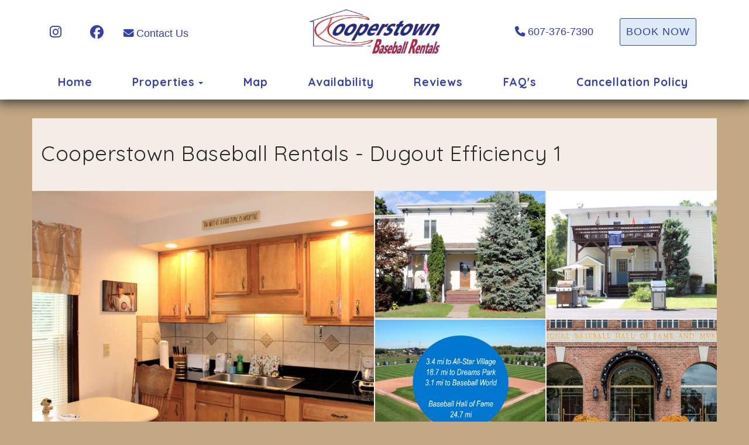

--- FILE ---
content_type: text/html; charset=utf-8
request_url: https://www.cooperstown-baseballrentals.com/dugout-efficiency-1-orp5b46b39x
body_size: 133438
content:

<!DOCTYPE html>
<html lang="en" class="multiproperty page-573933478 property-289593 has-fullpage-background">
<head prefix="og: http://ogp.me/ns# fb: http://ogp.me/ns/fb#">
    <meta charset="utf-8" />
        <meta name="viewport" content="width=device-width, initial-scale=1.0">
    <title>Dugout Efficiency 1 - Cooperstown Baseball Rentals</title>
    <meta property="og:site_name" content="Cooperstown Baseball Rentals" />
        <meta property="og:title" content="Dugout Efficiency 1" />
    

<style>
    :root{
        --main-font: Quicksand;
        --heading-font: Quicksand;
        --text-color: #757575;
        --primary-color: #3640ad;
        --heading-color: #292727;
        --muted-text-color: #959595;
        --link-color: #3640ad;
        --heading-link-color: #3640ad;
    }
</style>
<link href="https://fonts.googleapis.com/css2?family=Quicksand:wght@300;400;700" rel="stylesheet" />

        <link type="text/css" rel="stylesheet" href="https://cdn.orez.io/hc/content/sitebundle.min.css?v=3e6a31c8f1f9bd9c642e48b8b14a3c9c66dfedd8" />
            <style>
            /*BeginTemplate*/ .header-links .header-links-social { margin-right: 15px; margin-left: 15px; font-size: 1.3em; } .header-links-menu a { text-transform: none !important; font-weight: 800 !important; font-size: 1.2em; } .section-right .header-links a { margin-right: 15px; margin-left: 15px; }/*EndTemplate*/
.multiproperty #rates { display: none; }
.multiproperty #rates + div { display: none; }
        </style>

        <link rel="canonical" href="https://www.cooperstown-baseballrentals.com/dugout-efficiency-1-orp5b46b39x" />
        <meta property="og:url" content="https://www.cooperstown-baseballrentals.com/dugout-efficiency-1-orp5b46b39x" />

            <meta property="og:image" content="https://uc.orez.io/i/6000127988464cf4bc7ef9fc13d3bd63-LargeOriginal" />
            <meta property="og:image:type" content="image/jpeg" />
            <meta property="og:image:width" content="2840" />
            <meta property="og:image:height" content="1893" />
    
        <script type="application/ld+json">
            {
  "@context": "https://schema.org",
  "@type": "VacationRental",
  "identifier": "ORP289593",
  "image": [
    "https://uc.orez.io/f/6000127988464cf4bc7ef9fc13d3bd63",
    "https://uc.orez.io/f/c6931da688444da99af6254d281b89b9",
    "https://uc.orez.io/f/423a8661b6594c23adfd2a9addc54e87",
    "https://uc.orez.io/f/188c52854624477aa9e60ca18c9aa46a",
    "https://uc.orez.io/f/8f4a8e26f6534e83ad4518461782d5b2",
    "https://uc.orez.io/f/b30054fc4e544618bca17a03d3a52c7a",
    "https://uc.orez.io/f/50bc42dd4996430a9eb313af4993591f",
    "https://uc.orez.io/f/e8731b5908544974bd09482c978732ad",
    "https://uc.orez.io/f/c96801669e6a4f8693eac53ae9183adb",
    "https://uc.orez.io/f/c0fe79c0a3a94f4481bb168329fb838a",
    "https://uc.orez.io/f/d58dd46967224f83943b780e51b3f9dc",
    "https://uc.orez.io/f/1ed7985fc5b34fac88f554b27959d009",
    "https://uc.orez.io/f/acd80c9c94944cd98504466c095f2ecb",
    "https://uc.orez.io/f/e7ab740b309d4b70b5ead82d166792f8",
    "https://uc.orez.io/f/334d5362678b434bb78bf140be519875",
    "https://uc.orez.io/f/8992a7adb9f04336b89575922e051513",
    "https://uc.orez.io/f/ad08654963314e16a00a17c6315efbb0",
    "https://uc.orez.io/f/f646c1ff91d1417eb771b3b7313cb08d",
    "https://uc.orez.io/f/7e4f0424f10d466e84d14a0c401c004a",
    "https://uc.orez.io/f/905eb1f693164b8080f84b1055d0117a",
    "https://uc.orez.io/f/e58d633377c34abab4d47970871029ca"
  ],
  "latitude": 42.4465712,
  "longitude": -75.0761035,
  "containsPlace": {
    "@type": "Accommodation",
    "occupancy": {
      "@type": "QuantitativeValue",
      "value": 2.0
    },
    "additionalType": "EntirePlace",
    "numberOfBathroomsTotal": 1.0,
    "numberOfBedrooms": 0.0,
    "numberOfRooms": 3.0,
    "amenityFeature": [
      {
        "@type": "LocationFeatureSpecification",
        "name": "ac",
        "value": true
      },
      {
        "@type": "LocationFeatureSpecification",
        "name": "childFriendly",
        "value": true
      },
      {
        "@type": "LocationFeatureSpecification",
        "name": "heating",
        "value": true
      },
      {
        "@type": "LocationFeatureSpecification",
        "name": "instantBookable",
        "value": true
      },
      {
        "@type": "LocationFeatureSpecification",
        "name": "ironingBoard",
        "value": true
      },
      {
        "@type": "LocationFeatureSpecification",
        "name": "kitchen",
        "value": true
      },
      {
        "@type": "LocationFeatureSpecification",
        "name": "microwave",
        "value": true
      },
      {
        "@type": "LocationFeatureSpecification",
        "name": "outdoorGrill",
        "value": true
      },
      {
        "@type": "LocationFeatureSpecification",
        "name": "ovenStove",
        "value": true
      },
      {
        "@type": "LocationFeatureSpecification",
        "name": "patio",
        "value": true
      },
      {
        "@type": "LocationFeatureSpecification",
        "name": "tv",
        "value": true
      },
      {
        "@type": "LocationFeatureSpecification",
        "name": "washerDryer",
        "value": true
      },
      {
        "@type": "LocationFeatureSpecification",
        "name": "wifi",
        "value": true
      },
      {
        "@type": "LocationFeatureSpecification",
        "name": "internetType",
        "value": "Free"
      },
      {
        "@type": "LocationFeatureSpecification",
        "name": "parkingType",
        "value": "Free"
      }
    ],
    "bed": [
      {
        "@type": "BedDetails",
        "numberOfBeds": 1.0,
        "typeOfBed": "Queen"
      }
    ],
    "floorSize": {
      "@type": "QuantitativeValue",
      "value": 500.0,
      "UnitCode": "SQFT"
    }
  },
  "name": "Dugout Efficiency 1",
  "additionalType": "Apartment",
  "address": {
    "addressCountry": "UNITED STATES",
    "addressLocality": "Oneonta",
    "addressRegion": "New York"
  },
  "aggregateRating": {
    "@type": "AggregateRating",
    "ratingValue": 4.88,
    "reviewCount": 17,
    "bestRating": 5,
    "worstRating": 0
  },
  "checkinTime": "16:00:00-05:00",
  "checkoutTime": "09:00:00-05:00",
  "description": "The Dugout Efficiency 1 is perfect for one or two people. This is a first floor efficiency apartment that offers a comfortable living area/bedroom with queen size bed, a large flat screen Roku TV, full bath and a fully equipped eat-in kitchen. Outdoors is a beautiful area with a shared patio set & gas grill to relax and barbecue, as well as a shared on-site laundry facility. High speed wireless internet (Wi-Fi) & air conditioning are standard amenities included with all our rental properties.",
  "review": [
    {
      "@type": "Review",
      "datePublished": "2018-08-25",
      "reviewRating": {
        "@type": "Rating",
        "ratingValue": 5.0,
        "bestRating": 5.0,
        "worstRating": 0.0
      },
      "author": {
        "@type": "Person",
        "name": "Sarah"
      }
    },
    {
      "@type": "Review",
      "datePublished": "2018-08-03",
      "reviewRating": {
        "@type": "Rating",
        "ratingValue": 5.0,
        "bestRating": 5.0,
        "worstRating": 0.0
      },
      "author": {
        "@type": "Person",
        "name": "Jason S"
      }
    },
    {
      "@type": "Review",
      "datePublished": "2018-06-29",
      "reviewRating": {
        "@type": "Rating",
        "ratingValue": 4.0,
        "bestRating": 5.0,
        "worstRating": 0.0
      },
      "author": {
        "@type": "Person",
        "name": "Mary W"
      }
    },
    {
      "@type": "Review",
      "datePublished": "2017-08-27",
      "reviewRating": {
        "@type": "Rating",
        "ratingValue": 4.0,
        "bestRating": 5.0,
        "worstRating": 0.0
      },
      "author": {
        "@type": "Person",
        "name": "Mario A"
      }
    },
    {
      "@type": "Review",
      "datePublished": "2017-07-23",
      "reviewRating": {
        "@type": "Rating",
        "ratingValue": 5.0,
        "bestRating": 5.0,
        "worstRating": 0.0
      },
      "author": {
        "@type": "Person",
        "name": "Michele A"
      }
    },
    {
      "@type": "Review",
      "datePublished": "2017-07-08",
      "reviewRating": {
        "@type": "Rating",
        "ratingValue": 5.0,
        "bestRating": 5.0,
        "worstRating": 0.0
      },
      "author": {
        "@type": "Person",
        "name": "Eric F"
      }
    }
  ]
}
        </script>

    
    
    

        <link rel="icon" href="https://uc.orez.io/f/44bc2d4ae2d24644ac1bc3defa3e73e5" />
        <link rel="shortcut icon" href="https://uc.orez.io/f/44bc2d4ae2d24644ac1bc3defa3e73e5" />
    <meta name="generator" content="OwnerRez" />

<script>
window.dataLayer = window.dataLayer || [];
function gtag(){dataLayer.push(arguments);}
gtag('set', 'linker', { 'accept_incoming': true });
gtag('js', new Date());
gtag('config', 'G-5G7K4VFRN7', { 'cookie_flags': 'SameSite=None;Secure','send_page_view': true });
gtag('config', 'AW-870397276');
</script>
<script async src="//www.googletagmanager.com/gtag/js?id=G-5G7K4VFRN7"></script>
    <!-- Google tag (gtag.js) --> <script async src="https://www.googletagmanager.com/gtag/js?id=AW-870397276"></script> <script> window.dataLayer = window.dataLayer || []; function gtag(){dataLayer.push(arguments);} gtag('js', new Date()); gtag('config', 'AW-870397276'); </script>

</head>
<body style="background: #c4a883 ">
    <div class="header-container navbar-fixed-top" id="header-bar">
            <div class="visible-lg">
                

    <style>
        #header-line-09c16f20-1e51-4645-b1da-27054f4c4100 {
            --line-padding: 15px;
                
                --line-font-size: 1.1em;
                
            --bg-color: rgba(255, 255, 255, 1);
                
                --text-color: var(--primary-color);
                
                            
                --main-font: Arial;
                
            --button-color: var(--text-color);
            --button-bg-color: rgba(222, 235, 246, 1);
            --button-color-hover: rgba(222, 235, 246, 1);
            --button-padding: 10px;
            --line-bg-image: none;
        }
        #header-line-00986290-0fbe-4c2d-aa06-df2aa7aa7fab {
            --line-padding: 15px;
            --bg-color: rgba(255, 255, 255, 1);
                
                --text-color: rgba(54, 64, 173, 1);
                --link-color: rgba(54, 64, 173, 1);
                
                        --button-color: var(--text-color);
            --button-bg-color: transparent;
            --button-color-hover: var(--bg-color);
            --button-padding: 15px;
            --line-bg-image: none;
        }
    </style>

<div class="header header-desktop" id="header-3117">

        <div id="header-line-09c16f20-1e51-4645-b1da-27054f4c4100" class="header-line-container" style="z-index:1">
            <div class="container">
                <div class="header-line">
    <div class="header-line-section section-left section-links">

<div class="header-links">
    <ul class="list-inline">
                <li class="header-links-social">
                    <a href="https://www.instagram.com/cooperstownbaseballrentals" target="_blank">
<i class="fab fa-instagram"></i>
                            <span class="sr-only">Instagram</span>
                    </a>
                </li>
                <li class="header-links-social">
                    <a href="https://www.facebook.com/cooperstownbaseballrentals" target="_blank">
<i class="fab fa-facebook"></i>
                            <span class="sr-only">Facebook</span>
                    </a>
                </li>
                <li class="header-links-profileemail">
                    <a href="mailto:jerry@cooperstown-baseballrentals.com">
<i class="fas fa-envelope"></i>Contact Us
                    </a>
                </li>
    </ul>
</div>

    </div>
                        <div class="header-line-section section-center">

<div class="header-logo">
    <a href="/" class="navbar-brand has-brand-image" title="Cooperstown Baseball Rentals" style="background-image:url(&#39;https://uc.orez.io/f/32eee3d2cb31495dabd256b3774f3701&#39;)">
    </a>
</div>    </div>
                        <div class="header-line-section section-right section-links">

<div class="header-links">
    <ul class="list-inline">
                <li class="header-links-phone">
                    <a href="tel:+1 (607) 376-7390">
<i class="fas fa-phone"></i>607-376-7390
                    </a>
                </li>
                <li class="header-links-page">
                    <a class="btn btn-default" href="/book">
Book Now
                    </a>
                </li>
    </ul>
</div>

    </div>
                </div>
            </div>
        </div>
        <div id="header-line-00986290-0fbe-4c2d-aa06-df2aa7aa7fab" class="header-line-container shadow">
            <div class="container">
                <div class="header-line">
                        <div class="header-line-section section-center section-links">

<div class="header-links">
    <ul class="list-inline">
                <li class="header-links-menu first">
                    <a href="/">Home</a>
                </li>
            <li class="dropdown active header-links-menu">
                    <a href="/properties" style="display:inline-block;padding-right:0px;">Properties</a>
                    <a class="dropdown-toggle" data-toggle="dropdown" href="#" style="display:inline-block;">
                        <span class="border-line"></span>
                        <b class="caret"></b>
                        <span class="sr-only">Toggle Dropdown</span>
                    </a>
                <ul class="dropdown-menu">

                                <li><a href="/goose-bay-orp5b46d52x">Goose Bay</a></li>
                                <li><a href="/ballpark-holiday-orp5b45130x">Ballpark Holiday</a></li>
                                <li><a href="/avonmora-orp5b4512fx">Avonmora</a></li>
                                <li><a href="/captains-lookout-orp5b45131x">Captain&#39;s Lookout</a></li>
                                <li><a href="/anglewoods-orp5b4512ex">Anglewoods</a></li>
                                <li><a href="/lakeview-pines-orp5b45133x">Lakeview Pines</a></li>
                                <li><a href="/columbia-house-orp5b47030x">Columbia House</a></li>
                                <li><a href="/church-street-house-orp5b470fax">Church Street House</a></li>
                                <li><a href="/team-basemen-orp5b5c94ex">Team Basemen</a></li>
                                <li><a href="/1st-baseman-orp5b46f86x">1st Baseman</a></li>
                                <li><a href="/2nd-baseman-orp5b46f87x">2nd Baseman</a></li>
                                <li><a href="/3rd-baseman-orp5b4702ax">3rd Baseman</a></li>
                                <li><a href="/championship-1-orp5b470e9x">Championship #1</a></li>
                                <li><a href="/championship-2-orp5b47036x">Championship #2</a></li>
                                <li><a href="/championship-3-orp5b470eex">Championship #3</a></li>
                                <li><a href="/team-elm-orp5b5c0abx">Team Elm</a></li>
                                <li><a href="/elm-double-play-1-orp5b471adx">Elm Double Play #1</a></li>
                                <li><a href="/elm-double-play-2-orp5b471b2x">Elm Double Play #2</a></li>
                                <li><a href="/elm-triple-play-1-orp5b471b4x">Elm Triple Play #1</a></li>
                                <li><a href="/elm-triple-play-2l-orp5b47101x">Elm Triple Play #2L</a></li>
                                <li><a href="/elm-triple-play-2r-orp5b471cbx">Elm Triple Play #2R</a></li>
                                <li><a href="/dugout-1-orp5b46f76x">Dugout 1</a></li>
                                <li><a href="/sideline-orp5b46b2ex">Sideline</a></li>
                                <li class="active"><a href="/dugout-efficiency-1-orp5b46b39x" style="font-weight:bold">Dugout Efficiency 1</a></li>
                                <li><a href="/avon-lakeshore-orp5b47283x">Avon Lakeshore</a></li>
                                <li><a href="/dugout-efficiency-2-orp5b46b40x">Dugout Efficiency 2</a></li>
                                <li><a href="/holiday-lane-orp5b47275x">Holiday Lane</a></li>
                                <li><a href="/sky-box-orp5b682b4x">Sky Box</a></li>
                                <li><a href="/captains-quarters-relax-on-goodyear-lake-orp5b4f201x">Captain&#39;s Quarters - Relax on Goodyear Lake</a></li>
                </ul>
            </li>
                <li class="header-links-menu">
                    <a href="/map">Map</a>
                </li>
                <li class="header-links-menu">
                    <a href="/availability">Availability</a>
                </li>
                <li class="header-links-menu">
                    <a href="/reviews">Reviews</a>
                </li>
                <li class="header-links-menu">
                    <a href="/faq-s-573933484">FAQ&#39;s</a>
                </li>
                <li class="header-links-menu last">
                    <a href="/cancellation-policy-573934799">Cancellation Policy</a>
                </li>
    </ul>
</div>

    </div>
                                    </div>
            </div>
        </div>
</div>


            </div>
            <div class="visible-md">
                

    <style>
        #header-line-fd5db66f-ebdb-41a0-bd63-b29d08d08f99 {
            --line-padding: 15px;
            --bg-color: rgba(255, 255, 255, 1);
                
                --text-color: rgba(0, 0, 0, 1);
                --link-color: rgba(0, 0, 0, 1);
                
                        --button-color: var(--text-color);
            --button-bg-color: transparent;
            --button-color-hover: var(--bg-color);
            --button-padding: 15px;
            --line-bg-image: none;
        }
        #header-line-ae10a8b4-5431-41a6-8fd5-3e8b2268790e {
            --line-padding: 5px;
            --bg-color: rgba(255, 255, 255, 1);
                
                --text-color: rgba(0, 0, 0, 1);
                --link-color: rgba(0, 0, 0, 1);
                
                        --button-color: var(--text-color);
            --button-bg-color: transparent;
            --button-color-hover: var(--bg-color);
            --button-padding: 15px;
            --line-bg-image: none;
        }
    </style>

<div class="header header-tablet" id="header-3118">

        <div id="header-line-fd5db66f-ebdb-41a0-bd63-b29d08d08f99" class="not-sticky-top header-line-container" style="z-index:1">
            <div class="container">
                <div class="header-line">
    <div class="header-line-section section-left section-links">

<div class="header-links">
    <ul class="list-inline">
                <li class="header-links-social">
                    <a href="https://www.facebook.com/cooperstownbaseballrentals" target="_blank">
<i class="fab fa-facebook-f"></i>
                            <span class="sr-only">Facebook</span>
                    </a>
                </li>
                <li class="header-links-social">
                    <a href="https://www.instagram.com/cooperstownbaseballrentals" target="_blank">
<i class="fab fa-instagram"></i>
                            <span class="sr-only">Instagram</span>
                    </a>
                </li>
                <li class="header-links-social">
                    <a target="_blank">
<i class="fab fa-youtube"></i>
                            <span class="sr-only">YouTube</span>
                    </a>
                </li>
                <li class="header-links-social">
                    <a target="_blank">
<i class="fa-brands fa-x-twitter"></i>
                            <span class="sr-only">X (Twitter)</span>
                    </a>
                </li>
    </ul>
</div>

    </div>
                        <div class="header-line-section section-center">

<div class="header-logo">
    <a href="/" class="navbar-brand has-brand-image" title="Cooperstown Baseball Rentals" style="background-image:url(&#39;https://uc.orez.io/f/32eee3d2cb31495dabd256b3774f3701&#39;)">
    </a>
</div>    </div>
                        <div class="header-line-section section-right section-links">

<div class="header-links">
    <ul class="list-inline">
                <li class="header-links-page">
                    <a class="btn btn-default" href="/book">
Book Now
                    </a>
                </li>
    </ul>
</div>

    </div>
                </div>
            </div>
        </div>
        <div id="header-line-ae10a8b4-5431-41a6-8fd5-3e8b2268790e" class="not-sticky-top header-line-container">
            <div class="container">
                <div class="header-line">
                        <div class="header-line-section section-center section-links">

<div class="header-links">
    <ul class="list-inline">
                        <li class="header-link-menu">
                            <a class="btn btn-default header-menu-toggle collapsed" data-toggle="collapse" data-target="#header-menu-tablet-container">
                                <i class="glyphicon glyphicon-align-justify"></i>
                                <span class="sr-only">Toggle navigation</span>
                            </a>
                            <div id="header-menu-tablet-container" class="header-menu-container collapse">
                                <ul>
                                                    <li class="header-links-menu first">
                    <a href="/">Home</a>
                </li>
            <li class="dropdown active header-links-menu">
                    <a href="/properties" style="display:inline-block;padding-right:0px;">Properties</a>
                    <a class="dropdown-toggle" data-toggle="dropdown" href="#" style="display:inline-block;">
                        <span class="border-line"></span>
                        <b class="caret"></b>
                        <span class="sr-only">Toggle Dropdown</span>
                    </a>
                <ul class="dropdown-menu">

                                <li><a href="/goose-bay-orp5b46d52x">Goose Bay</a></li>
                                <li><a href="/ballpark-holiday-orp5b45130x">Ballpark Holiday</a></li>
                                <li><a href="/avonmora-orp5b4512fx">Avonmora</a></li>
                                <li><a href="/captains-lookout-orp5b45131x">Captain&#39;s Lookout</a></li>
                                <li><a href="/anglewoods-orp5b4512ex">Anglewoods</a></li>
                                <li><a href="/lakeview-pines-orp5b45133x">Lakeview Pines</a></li>
                                <li><a href="/columbia-house-orp5b47030x">Columbia House</a></li>
                                <li><a href="/church-street-house-orp5b470fax">Church Street House</a></li>
                                <li><a href="/team-basemen-orp5b5c94ex">Team Basemen</a></li>
                                <li><a href="/1st-baseman-orp5b46f86x">1st Baseman</a></li>
                                <li><a href="/2nd-baseman-orp5b46f87x">2nd Baseman</a></li>
                                <li><a href="/3rd-baseman-orp5b4702ax">3rd Baseman</a></li>
                                <li><a href="/championship-1-orp5b470e9x">Championship #1</a></li>
                                <li><a href="/championship-2-orp5b47036x">Championship #2</a></li>
                                <li><a href="/championship-3-orp5b470eex">Championship #3</a></li>
                                <li><a href="/team-elm-orp5b5c0abx">Team Elm</a></li>
                                <li><a href="/elm-double-play-1-orp5b471adx">Elm Double Play #1</a></li>
                                <li><a href="/elm-double-play-2-orp5b471b2x">Elm Double Play #2</a></li>
                                <li><a href="/elm-triple-play-1-orp5b471b4x">Elm Triple Play #1</a></li>
                                <li><a href="/elm-triple-play-2l-orp5b47101x">Elm Triple Play #2L</a></li>
                                <li><a href="/elm-triple-play-2r-orp5b471cbx">Elm Triple Play #2R</a></li>
                                <li><a href="/dugout-1-orp5b46f76x">Dugout 1</a></li>
                                <li><a href="/sideline-orp5b46b2ex">Sideline</a></li>
                                <li class="active"><a href="/dugout-efficiency-1-orp5b46b39x" style="font-weight:bold">Dugout Efficiency 1</a></li>
                                <li><a href="/avon-lakeshore-orp5b47283x">Avon Lakeshore</a></li>
                                <li><a href="/dugout-efficiency-2-orp5b46b40x">Dugout Efficiency 2</a></li>
                                <li><a href="/holiday-lane-orp5b47275x">Holiday Lane</a></li>
                                <li><a href="/sky-box-orp5b682b4x">Sky Box</a></li>
                                <li><a href="/captains-quarters-relax-on-goodyear-lake-orp5b4f201x">Captain&#39;s Quarters - Relax on Goodyear Lake</a></li>
                </ul>
            </li>
                <li class="header-links-menu">
                    <a href="/map">Map</a>
                </li>
                <li class="header-links-menu">
                    <a href="/availability">Availability</a>
                </li>
                <li class="header-links-menu">
                    <a href="/reviews">Reviews</a>
                </li>
                <li class="header-links-menu">
                    <a href="/faq-s-573933484">FAQ&#39;s</a>
                </li>
                <li class="header-links-menu last">
                    <a href="/cancellation-policy-573934799">Cancellation Policy</a>
                </li>

                                </ul>
                            </div>
                        </li>
    </ul>
</div>

    </div>
                                    </div>
            </div>
        </div>
</div>


            </div>
            <div class="visible-xs visible-sm">
                

    <style>
        #header-line-ed618350-bcf8-4fe1-a55d-cd7439fe1e6e {
            --line-padding: 5px;
            --bg-color: rgba(255, 255, 255, 1);
                
                --text-color: rgba(0, 0, 0, 1);
                --link-color: rgba(0, 0, 0, 1);
                
                        --button-color: var(--text-color);
            --button-bg-color: transparent;
            --button-color-hover: var(--bg-color);
            --button-padding: 15px;
            --line-bg-image: none;
        }
        #header-line-288b4d28-d197-4f95-a172-122fe8324bb0 {
            --line-padding: 5px;
            --bg-color: rgba(255, 255, 255, 1);
                
                --text-color: rgba(0, 0, 0, 1);
                --link-color: rgba(0, 0, 0, 1);
                
                        --button-color: var(--text-color);
            --button-bg-color: transparent;
            --button-color-hover: var(--bg-color);
            --button-padding: 15px;
            --line-bg-image: none;
        }
        #header-line-6bc79a8b-134f-40d6-a50a-995903749497 {
            --line-padding: 5px;
            --bg-color: rgba(255, 255, 255, 1);
                
                --text-color: rgba(0, 0, 0, 1);
                --link-color: rgba(0, 0, 0, 1);
                
                        --button-color: var(--text-color);
            --button-bg-color: transparent;
            --button-color-hover: var(--bg-color);
            --button-padding: 15px;
            --line-bg-image: none;
        }
        #header-line-4d0c4883-92cc-4d57-8b01-58d3bbe58d03 {
            --line-padding: 5px;
            --bg-color: rgba(255, 255, 255, 1);
                
                --text-color: rgba(0, 0, 0, 1);
                --link-color: rgba(0, 0, 0, 1);
                
                        --button-color: var(--text-color);
            --button-bg-color: transparent;
            --button-color-hover: var(--bg-color);
            --button-padding: 15px;
            --line-bg-image: none;
        }
    </style>

<div class="header header-phone" id="header-3119">

        <div id="header-line-ed618350-bcf8-4fe1-a55d-cd7439fe1e6e" class="not-sticky-top header-line-container" style="z-index:3">
            <div class="container">
                <div class="header-line">
                        <div class="header-line-section section-center section-links">

<div class="header-links">
    <ul class="list-inline">
                <li class="header-links-social">
                    <a href="https://www.facebook.com/cooperstownbaseballrentals" target="_blank">
<i class="fab fa-facebook-f"></i>
                            <span class="sr-only">Facebook</span>
                    </a>
                </li>
                <li class="header-links-social">
                    <a href="https://www.instagram.com/cooperstownbaseballrentals" target="_blank">
<i class="fab fa-instagram"></i>
                            <span class="sr-only">Instagram</span>
                    </a>
                </li>
                <li class="header-links-social">
                    <a target="_blank">
<i class="fab fa-youtube"></i>
                            <span class="sr-only">YouTube</span>
                    </a>
                </li>
                <li class="header-links-social">
                    <a target="_blank">
<i class="fa-brands fa-x-twitter"></i>
                            <span class="sr-only">X (Twitter)</span>
                    </a>
                </li>
    </ul>
</div>

    </div>
                                    </div>
            </div>
        </div>
        <div id="header-line-288b4d28-d197-4f95-a172-122fe8324bb0" class="not-sticky-top header-line-container" style="z-index:2">
            <div class="container">
                <div class="header-line">
                        <div class="header-line-section section-center">

<div class="header-logo">
    <a href="/" class="navbar-brand has-brand-image" title="Cooperstown Baseball Rentals" style="background-image:url(&#39;https://uc.orez.io/f/32eee3d2cb31495dabd256b3774f3701&#39;)">
    </a>
</div>    </div>
                                    </div>
            </div>
        </div>
        <div id="header-line-6bc79a8b-134f-40d6-a50a-995903749497" class="not-sticky-top header-line-container" style="z-index:1">
            <div class="container">
                <div class="header-line">
                        <div class="header-line-section section-center section-links">

<div class="header-links">
    <ul class="list-inline">
                <li class="header-links-page">
                    <a class="btn btn-default" href="/book">
Book Now
                    </a>
                </li>
    </ul>
</div>

    </div>
                                    </div>
            </div>
        </div>
        <div id="header-line-4d0c4883-92cc-4d57-8b01-58d3bbe58d03" class="not-sticky-top header-line-container">
            <div class="container">
                <div class="header-line">
                        <div class="header-line-section section-center section-links">

<div class="header-links">
    <ul class="list-inline">
                        <li class="header-link-menu">
                            <a class="btn btn-default header-menu-toggle collapsed" data-toggle="collapse" data-target="#header-menu-phone-container">
                                <i class="glyphicon glyphicon-align-justify"></i>
                                <span class="sr-only">Toggle navigation</span>
                            </a>
                            <div id="header-menu-phone-container" class="header-menu-container collapse">
                                <ul>
                                                    <li class="header-links-menu first">
                    <a href="/">Home</a>
                </li>
            <li class="dropdown active header-links-menu">
                    <a href="/properties" style="display:inline-block;padding-right:0px;">Properties</a>
                    <a class="dropdown-toggle" data-toggle="dropdown" href="#" style="display:inline-block;">
                        <span class="border-line"></span>
                        <b class="caret"></b>
                        <span class="sr-only">Toggle Dropdown</span>
                    </a>
                <ul class="dropdown-menu">

                                <li><a href="/goose-bay-orp5b46d52x">Goose Bay</a></li>
                                <li><a href="/ballpark-holiday-orp5b45130x">Ballpark Holiday</a></li>
                                <li><a href="/avonmora-orp5b4512fx">Avonmora</a></li>
                                <li><a href="/captains-lookout-orp5b45131x">Captain&#39;s Lookout</a></li>
                                <li><a href="/anglewoods-orp5b4512ex">Anglewoods</a></li>
                                <li><a href="/lakeview-pines-orp5b45133x">Lakeview Pines</a></li>
                                <li><a href="/columbia-house-orp5b47030x">Columbia House</a></li>
                                <li><a href="/church-street-house-orp5b470fax">Church Street House</a></li>
                                <li><a href="/team-basemen-orp5b5c94ex">Team Basemen</a></li>
                                <li><a href="/1st-baseman-orp5b46f86x">1st Baseman</a></li>
                                <li><a href="/2nd-baseman-orp5b46f87x">2nd Baseman</a></li>
                                <li><a href="/3rd-baseman-orp5b4702ax">3rd Baseman</a></li>
                                <li><a href="/championship-1-orp5b470e9x">Championship #1</a></li>
                                <li><a href="/championship-2-orp5b47036x">Championship #2</a></li>
                                <li><a href="/championship-3-orp5b470eex">Championship #3</a></li>
                                <li><a href="/team-elm-orp5b5c0abx">Team Elm</a></li>
                                <li><a href="/elm-double-play-1-orp5b471adx">Elm Double Play #1</a></li>
                                <li><a href="/elm-double-play-2-orp5b471b2x">Elm Double Play #2</a></li>
                                <li><a href="/elm-triple-play-1-orp5b471b4x">Elm Triple Play #1</a></li>
                                <li><a href="/elm-triple-play-2l-orp5b47101x">Elm Triple Play #2L</a></li>
                                <li><a href="/elm-triple-play-2r-orp5b471cbx">Elm Triple Play #2R</a></li>
                                <li><a href="/dugout-1-orp5b46f76x">Dugout 1</a></li>
                                <li><a href="/sideline-orp5b46b2ex">Sideline</a></li>
                                <li class="active"><a href="/dugout-efficiency-1-orp5b46b39x" style="font-weight:bold">Dugout Efficiency 1</a></li>
                                <li><a href="/avon-lakeshore-orp5b47283x">Avon Lakeshore</a></li>
                                <li><a href="/dugout-efficiency-2-orp5b46b40x">Dugout Efficiency 2</a></li>
                                <li><a href="/holiday-lane-orp5b47275x">Holiday Lane</a></li>
                                <li><a href="/sky-box-orp5b682b4x">Sky Box</a></li>
                                <li><a href="/captains-quarters-relax-on-goodyear-lake-orp5b4f201x">Captain&#39;s Quarters - Relax on Goodyear Lake</a></li>
                </ul>
            </li>
                <li class="header-links-menu">
                    <a href="/map">Map</a>
                </li>
                <li class="header-links-menu">
                    <a href="/availability">Availability</a>
                </li>
                <li class="header-links-menu">
                    <a href="/reviews">Reviews</a>
                </li>
                <li class="header-links-menu">
                    <a href="/faq-s-573933484">FAQ&#39;s</a>
                </li>
                <li class="header-links-menu last">
                    <a href="/cancellation-policy-573934799">Cancellation Policy</a>
                </li>

                                </ul>
                            </div>
                        </li>
    </ul>
</div>

    </div>
                                    </div>
            </div>
        </div>
</div>


            </div>
    </div>
    
    

    <div id="content" class="container">
        <div class="body-content">
                <div class="row">
                    <div class="col-md-12">
                        <h1 class="page-header">
                            Cooperstown Baseball Rentals - Dugout Efficiency 1
                        </h1>
                    </div>
                </div>
            








    <div class="row">
        

    <div>
        

<div class="multiproperty-grid-wrapper" href="#photos-modal" data-toggle="modal">
    <div class="hidden-xs multiproperty-grid-container">
        <div class="multiproperty-grid">
                <figure style="position: relative;">
                    <img src="https://uc.orez.io/i/6000127988464cf4bc7ef9fc13d3bd63-MediumOriginal" alt="Dugout 1 Efficiency is less than 3 miles from All-Star Village, close to downtown shopping and restaurants, and 20 minutes to Cooperstown Dreams Park">
                </figure>
                <figure style="position: relative;">
                    <img src="https://uc.orez.io/i/c6931da688444da99af6254d281b89b9-MediumOriginal" alt="Dugout 1 Efficiency is less than 3 miles from All-Star Village, close to downtown shopping and restaurants, and 20 minutes to Cooperstown Dreams Park">
                </figure>
                <figure style="position: relative;">
                    <img src="https://uc.orez.io/i/423a8661b6594c23adfd2a9addc54e87-MediumOriginal" alt="Backyard area with BBQ grill, patio set, and covered patio for your use">
                </figure>
                <figure class="hidden-sm" style="position: relative;">
                    <img src="https://uc.orez.io/f/188c52854624477aa9e60ca18c9aa46a" alt="Convenient Location">
                </figure>
                <figure class="hidden-sm" style="position: relative;">
                    <img src="https://uc.orez.io/f/8f4a8e26f6534e83ad4518461782d5b2" alt="Visit the Baseball Hall of Fame in Cooperstown">
                </figure>
            <div class="multiproperty-badge">
                <div>
                    <span class="btn"><i class="fas fa-images"></i> 21</span>
                </div>
            </div>
        </div>
    </div>

</div>
<div class="visible-xs">
              
    <div id="photos" class="linktarget"></div>
    <div class="carousel slide carousel-fade or-carousel" id="carousel-hero" data-ride="carousel" style="position:relative; border: 1px solid rgb(204, 204, 204); margin-bottom: 20px; box-shadow: rgb(204, 204, 204) 1px 1px 3px;">
                    <div class="carousel-inner" role="listbox" href="#photos-modal" data-toggle="modal" style="cursor: pointer; ">
                    <figure class="item active">
                        <div class="fill">
                            <picture>
                                <img src="https://uc.orez.io/i/6000127988464cf4bc7ef9fc13d3bd63-LargeOriginal" style="display: block; object-fit: cover; object-position: center; height: 100%; width: 100%;" loading="lazy" alt="Dugout 1 Efficiency is less than 3 miles from All-Star Village, close to downtown shopping and restaurants, and 20 minutes to Cooperstown Dreams Park" />
                            </picture>
                        </div>
                    </figure>
                    <figure class="item">
                        <div class="fill">
                            <picture>
                                <img src="https://uc.orez.io/i/c6931da688444da99af6254d281b89b9-LargeOriginal" style="display: block; object-fit: cover; object-position: center; height: 100%; width: 100%;" loading="lazy" alt="Dugout 1 Efficiency is less than 3 miles from All-Star Village, close to downtown shopping and restaurants, and 20 minutes to Cooperstown Dreams Park" />
                            </picture>
                        </div>
                    </figure>
                    <figure class="item">
                        <div class="fill">
                            <picture>
                                <img src="https://uc.orez.io/i/423a8661b6594c23adfd2a9addc54e87-LargeOriginal" style="display: block; object-fit: cover; object-position: center; height: 100%; width: 100%;" loading="lazy" alt="Backyard area with BBQ grill, patio set, and covered patio for your use" />
                            </picture>
                        </div>
                    </figure>
                    <figure class="item">
                        <div class="fill">
                            <picture>
                                <img src="https://uc.orez.io/f/188c52854624477aa9e60ca18c9aa46a" style="display: block; object-fit: cover; object-position: center; height: 100%; width: 100%;" loading="lazy" alt="Convenient Location" />
                            </picture>
                        </div>
                    </figure>
                    <figure class="item">
                        <div class="fill">
                            <picture>
                                <img src="https://uc.orez.io/f/8f4a8e26f6534e83ad4518461782d5b2" style="display: block; object-fit: cover; object-position: center; height: 100%; width: 100%;" loading="lazy" alt="Visit the Baseball Hall of Fame in Cooperstown" />
                            </picture>
                        </div>
                    </figure>
                    <figure class="item">
                        <div class="fill">
                            <picture>
                                <img src="https://uc.orez.io/f/b30054fc4e544618bca17a03d3a52c7a" style="display: block; object-fit: cover; object-position: center; height: 100%; width: 100%;" loading="lazy" alt="Modern, fully equipped kitchen with granite countertops" />
                            </picture>
                        </div>
                    </figure>
                    <figure class="item">
                        <div class="fill">
                            <picture>
                                <img src="https://uc.orez.io/i/50bc42dd4996430a9eb313af4993591f-LargeOriginal" style="display: block; object-fit: cover; object-position: center; height: 100%; width: 100%;" loading="lazy" alt="Gas range with over-the-range microwave.  Automatic ice maker in the full size refrigerator." />
                            </picture>
                        </div>
                    </figure>
                    <figure class="item">
                        <div class="fill">
                            <picture>
                                <img src="https://uc.orez.io/i/e8731b5908544974bd09482c978732ad-LargeOriginal" style="display: block; object-fit: cover; object-position: center; height: 100%; width: 100%;" loading="lazy" alt="New queen mattress and 4 fluffy pillows for a comfortable night&#39;s sleep" />
                            </picture>
                        </div>
                    </figure>
                    <figure class="item">
                        <div class="fill">
                            <picture>
                                <img src="https://uc.orez.io/i/c96801669e6a4f8693eac53ae9183adb-LargeOriginal" style="display: block; object-fit: cover; object-position: center; height: 100%; width: 100%;" loading="lazy" alt="Modern, fully tiled bathroom" />
                            </picture>
                        </div>
                    </figure>
                    <figure class="item">
                        <div class="fill">
                            <picture>
                                <img src="https://uc.orez.io/i/c0fe79c0a3a94f4481bb168329fb838a-LargeOriginal" style="display: block; object-fit: cover; object-position: center; height: 100%; width: 100%;" loading="lazy" alt="Bathroom includes hair dryer, towels and in-shower trio shampoo dispenser" />
                            </picture>
                        </div>
                    </figure>
                    <figure class="item">
                        <div class="fill">
                            <picture>
                                <img src="https://uc.orez.io/i/d58dd46967224f83943b780e51b3f9dc-LargeOriginal" style="display: block; object-fit: cover; object-position: center; height: 100%; width: 100%;" loading="lazy" alt="Shower/tub combination and plenty of storage" />
                            </picture>
                        </div>
                    </figure>
                    <figure class="item">
                        <div class="fill">
                            <picture>
                                <img src="https://uc.orez.io/i/1ed7985fc5b34fac88f554b27959d009-LargeOriginal" style="display: block; object-fit: cover; object-position: center; height: 100%; width: 100%;" loading="lazy" alt="Cozy eat in kitchen - Prepare and get your game plan for the day with a cup of coffee - make a pot or a K-cup, your choice!" />
                            </picture>
                        </div>
                    </figure>
                    <figure class="item">
                        <div class="fill">
                            <picture>
                                <img src="https://uc.orez.io/i/acd80c9c94944cd98504466c095f2ecb-LargeOriginal" style="display: block; object-fit: cover; object-position: center; height: 100%; width: 100%;" loading="lazy" alt="Watch all your favorite shows on the smart Roku flat screen TV from the comfort of your queen bed." />
                            </picture>
                        </div>
                    </figure>
                    <figure class="item">
                        <div class="fill">
                            <picture>
                                <img src="https://uc.orez.io/i/e7ab740b309d4b70b5ead82d166792f8-LargeOriginal" style="display: block; object-fit: cover; object-position: center; height: 100%; width: 100%;" loading="lazy" alt="Bedroom/Living Area combo with queen size bed" />
                            </picture>
                        </div>
                    </figure>
                    <figure class="item">
                        <div class="fill">
                            <picture>
                                <img src="https://uc.orez.io/i/334d5362678b434bb78bf140be519875-LargeOriginal" style="display: block; object-fit: cover; object-position: center; height: 100%; width: 100%;" loading="lazy" alt="Bedroom/Living Area combo with 50&quot; or larger Roku Smart TV" />
                            </picture>
                        </div>
                    </figure>
                    <figure class="item">
                        <div class="fill">
                            <picture>
                                <img src="https://uc.orez.io/f/8992a7adb9f04336b89575922e051513" style="display: block; object-fit: cover; object-position: center; height: 100%; width: 100%;" loading="lazy" alt="Shared free laundry in the building for our guests." />
                            </picture>
                        </div>
                    </figure>
                    <figure class="item">
                        <div class="fill">
                            <picture>
                                <img src="https://uc.orez.io/i/ad08654963314e16a00a17c6315efbb0-LargeOriginal" style="display: block; object-fit: cover; object-position: center; height: 100%; width: 100%;" loading="lazy" alt="Weber gas grill for your enjoyment" />
                            </picture>
                        </div>
                    </figure>
                    <figure class="item">
                        <div class="fill">
                            <picture>
                                <img src="https://uc.orez.io/f/f646c1ff91d1417eb771b3b7313cb08d" style="display: block; object-fit: cover; object-position: center; height: 100%; width: 100%;" loading="lazy" alt="The Wilber Park Community Pool is just minutes away.  A great place to spend an afternoon" />
                            </picture>
                        </div>
                    </figure>
                    <figure class="item">
                        <div class="fill">
                            <picture>
                                <img src="https://uc.orez.io/f/7e4f0424f10d466e84d14a0c401c004a" style="display: block; object-fit: cover; object-position: center; height: 100%; width: 100%;" loading="lazy" alt="Only 5 minutes from All-Star Village" />
                            </picture>
                        </div>
                    </figure>
                    <figure class="item">
                        <div class="fill">
                            <picture>
                                <img src="https://uc.orez.io/f/905eb1f693164b8080f84b1055d0117a" style="display: block; object-fit: cover; object-position: center; height: 100%; width: 100%;" loading="lazy" alt="An affordable option for Dreams Park parents just 20-25 minutes from the fields." />
                            </picture>
                        </div>
                    </figure>
                    <figure class="item">
                        <div class="fill">
                            <picture>
                                <img src="https://uc.orez.io/f/e58d633377c34abab4d47970871029ca" style="display: block; object-fit: cover; object-position: center; height: 100%; width: 100%;" loading="lazy" alt="Downtown Oneonta dining and shopping is just a mile away" />
                            </picture>
                        </div>
                    </figure>
            </div>
                <a class="left carousel-control" href="#carousel-hero" role="button" data-slide="prev">
                    <span class="glyphicon glyphicon-chevron-left" aria-hidden="true"></span>
                    <span class="sr-only">Previous</span>
                </a>
                <a class="right carousel-control" href="#carousel-hero" role="button" data-slide="next">
                    <span class="glyphicon glyphicon-chevron-right" aria-hidden="true"></span>
                    <span class="sr-only">Next</span>
                </a>
        
            <div style="right: 0.75rem; bottom: 0.75rem; z-index:200; position: absolute; ">
                <div style="gap:0.5rem; flex-wrap: nowrap; display: flex">
                    <a class="btn" style="opacity: 80%; background-color: black;"><span style="color: white;"><i class="fas fa-images"></i> 21+</span></a>
                </div>
            </div>
    </div>

</div>


        <div id="photos" class="linktarget"></div>
    </div>


<div class="modal" id="photos-modal">
    <div>
        <div class="modal-content">
            <div class="modal-header">
                <button type="button" class="close" data-dismiss="modal" aria-label="Close"><span aria-hidden="true">&times;</span></button>
                <h4 class="modal-title">Photo Gallery</h4>
            </div>
            <div class="modal-body clearfix">
                <div class="col-sm-10 col-sm-offset-1">
                        <ul class="nav nav-tabs">
                            <li class="active"><a href="#tab-allphotos" role="tab" data-toggle="tab">All Photos</a></li>
                        </ul>
                    <div class="tab-content">
                            <div id="tab-allphotos" class="tab-pane active" role="tabpanel" style="padding-top: 15px;">
                                <div class="modal-gallery-grid">
                                        <figure class="modal-photo" data-photo-number="0">
                                            <div style="position:relative;">
                                                <img src="https://uc.orez.io/i/6000127988464cf4bc7ef9fc13d3bd63-MediumOriginal" aria-labelledby="allphotos-694628" />
                                            </div>
                                                <figcaption id="allphotos-694628">
                                                    Dugout 1 Efficiency is less than 3 miles from All-Star Village, close to downtown shopping and restaurants, and 20 minutes to Cooperstown Dreams Park
                                                </figcaption>
                                        </figure>
                                        <figure class="modal-photo" data-photo-number="1">
                                            <div style="position:relative;">
                                                <img src="https://uc.orez.io/i/c6931da688444da99af6254d281b89b9-MediumOriginal" aria-labelledby="allphotos-3011524" />
                                            </div>
                                                <figcaption id="allphotos-3011524">
                                                    Dugout 1 Efficiency is less than 3 miles from All-Star Village, close to downtown shopping and restaurants, and 20 minutes to Cooperstown Dreams Park
                                                </figcaption>
                                        </figure>
                                        <figure class="modal-photo" data-photo-number="2">
                                            <div style="position:relative;">
                                                <img src="https://uc.orez.io/i/423a8661b6594c23adfd2a9addc54e87-MediumOriginal" aria-labelledby="allphotos-3011522" />
                                            </div>
                                                <figcaption id="allphotos-3011522">
                                                    Backyard area with BBQ grill, patio set, and covered patio for your use
                                                </figcaption>
                                        </figure>
                                        <figure class="modal-photo" data-photo-number="3">
                                            <div style="position:relative;">
                                                <img src="https://uc.orez.io/f/188c52854624477aa9e60ca18c9aa46a" aria-labelledby="allphotos-4283230" />
                                            </div>
                                                <figcaption id="allphotos-4283230">
                                                    Convenient Location
                                                </figcaption>
                                        </figure>
                                        <figure class="modal-photo" data-photo-number="4">
                                            <div style="position:relative;">
                                                <img src="https://uc.orez.io/f/8f4a8e26f6534e83ad4518461782d5b2" aria-labelledby="allphotos-694669" />
                                            </div>
                                                <figcaption id="allphotos-694669">
                                                    Visit the Baseball Hall of Fame in Cooperstown
                                                </figcaption>
                                        </figure>
                                        <figure class="modal-photo" data-photo-number="5">
                                            <div style="position:relative;">
                                                <img src="https://uc.orez.io/f/b30054fc4e544618bca17a03d3a52c7a" aria-labelledby="allphotos-663435" />
                                            </div>
                                                <figcaption id="allphotos-663435">
                                                    Modern, fully equipped kitchen with granite countertops
                                                </figcaption>
                                        </figure>
                                        <figure class="modal-photo" data-photo-number="6">
                                            <div style="position:relative;">
                                                <img src="https://uc.orez.io/i/50bc42dd4996430a9eb313af4993591f-MediumOriginal" aria-labelledby="allphotos-3011366" />
                                            </div>
                                                <figcaption id="allphotos-3011366">
                                                    Gas range with over-the-range microwave.  Automatic ice maker in the full size refrigerator.
                                                </figcaption>
                                        </figure>
                                        <figure class="modal-photo" data-photo-number="7">
                                            <div style="position:relative;">
                                                <img src="https://uc.orez.io/i/e8731b5908544974bd09482c978732ad-MediumOriginal" aria-labelledby="allphotos-3011363" />
                                            </div>
                                                <figcaption id="allphotos-3011363">
                                                    New queen mattress and 4 fluffy pillows for a comfortable night&#39;s sleep
                                                </figcaption>
                                        </figure>
                                        <figure class="modal-photo" data-photo-number="8">
                                            <div style="position:relative;">
                                                <img src="https://uc.orez.io/i/c96801669e6a4f8693eac53ae9183adb-MediumOriginal" aria-labelledby="allphotos-694583" />
                                            </div>
                                                <figcaption id="allphotos-694583">
                                                    Modern, fully tiled bathroom
                                                </figcaption>
                                        </figure>
                                        <figure class="modal-photo" data-photo-number="9">
                                            <div style="position:relative;">
                                                <img src="https://uc.orez.io/i/c0fe79c0a3a94f4481bb168329fb838a-MediumOriginal" aria-labelledby="allphotos-694631" />
                                            </div>
                                                <figcaption id="allphotos-694631">
                                                    Bathroom includes hair dryer, towels and in-shower trio shampoo dispenser
                                                </figcaption>
                                        </figure>
                                        <figure class="modal-photo" data-photo-number="10">
                                            <div style="position:relative;">
                                                <img src="https://uc.orez.io/i/d58dd46967224f83943b780e51b3f9dc-MediumOriginal" aria-labelledby="allphotos-694630" />
                                            </div>
                                                <figcaption id="allphotos-694630">
                                                    Shower/tub combination and plenty of storage
                                                </figcaption>
                                        </figure>
                                        <figure class="modal-photo" data-photo-number="11">
                                            <div style="position:relative;">
                                                <img src="https://uc.orez.io/i/1ed7985fc5b34fac88f554b27959d009-MediumOriginal" aria-labelledby="allphotos-3011435" />
                                            </div>
                                                <figcaption id="allphotos-3011435">
                                                    Cozy eat in kitchen - Prepare and get your game plan for the day with a cup of coffee - make a pot or a K-cup, your choice!
                                                </figcaption>
                                        </figure>
                                        <figure class="modal-photo" data-photo-number="12">
                                            <div style="position:relative;">
                                                <img src="https://uc.orez.io/i/acd80c9c94944cd98504466c095f2ecb-MediumOriginal" aria-labelledby="allphotos-3011360" />
                                            </div>
                                                <figcaption id="allphotos-3011360">
                                                    Watch all your favorite shows on the smart Roku flat screen TV from the comfort of your queen bed.
                                                </figcaption>
                                        </figure>
                                        <figure class="modal-photo" data-photo-number="13">
                                            <div style="position:relative;">
                                                <img src="https://uc.orez.io/i/e7ab740b309d4b70b5ead82d166792f8-MediumOriginal" aria-labelledby="allphotos-3011362" />
                                            </div>
                                                <figcaption id="allphotos-3011362">
                                                    Bedroom/Living Area combo with queen size bed
                                                </figcaption>
                                        </figure>
                                        <figure class="modal-photo" data-photo-number="14">
                                            <div style="position:relative;">
                                                <img src="https://uc.orez.io/i/334d5362678b434bb78bf140be519875-MediumOriginal" aria-labelledby="allphotos-694627" />
                                            </div>
                                                <figcaption id="allphotos-694627">
                                                    Bedroom/Living Area combo with 50&quot; or larger Roku Smart TV
                                                </figcaption>
                                        </figure>
                                        <figure class="modal-photo" data-photo-number="15">
                                            <div style="position:relative;">
                                                <img src="https://uc.orez.io/f/8992a7adb9f04336b89575922e051513" aria-labelledby="allphotos-663444" />
                                            </div>
                                                <figcaption id="allphotos-663444">
                                                    Shared free laundry in the building for our guests.
                                                </figcaption>
                                        </figure>
                                        <figure class="modal-photo" data-photo-number="16">
                                            <div style="position:relative;">
                                                <img src="https://uc.orez.io/i/ad08654963314e16a00a17c6315efbb0-MediumOriginal" aria-labelledby="allphotos-3011521" />
                                            </div>
                                                <figcaption id="allphotos-3011521">
                                                    Weber gas grill for your enjoyment
                                                </figcaption>
                                        </figure>
                                        <figure class="modal-photo" data-photo-number="17">
                                            <div style="position:relative;">
                                                <img src="https://uc.orez.io/f/f646c1ff91d1417eb771b3b7313cb08d" aria-labelledby="allphotos-694667" />
                                            </div>
                                                <figcaption id="allphotos-694667">
                                                    The Wilber Park Community Pool is just minutes away.  A great place to spend an afternoon
                                                </figcaption>
                                        </figure>
                                        <figure class="modal-photo" data-photo-number="18">
                                            <div style="position:relative;">
                                                <img src="https://uc.orez.io/f/7e4f0424f10d466e84d14a0c401c004a" aria-labelledby="allphotos-663450" />
                                            </div>
                                                <figcaption id="allphotos-663450">
                                                    Only 5 minutes from All-Star Village
                                                </figcaption>
                                        </figure>
                                        <figure class="modal-photo" data-photo-number="19">
                                            <div style="position:relative;">
                                                <img src="https://uc.orez.io/f/905eb1f693164b8080f84b1055d0117a" aria-labelledby="allphotos-663449" />
                                            </div>
                                                <figcaption id="allphotos-663449">
                                                    An affordable option for Dreams Park parents just 20-25 minutes from the fields.
                                                </figcaption>
                                        </figure>
                                        <figure class="modal-photo" data-photo-number="20">
                                            <div style="position:relative;">
                                                <img src="https://uc.orez.io/f/e58d633377c34abab4d47970871029ca" aria-labelledby="allphotos-694668" />
                                            </div>
                                                <figcaption id="allphotos-694668">
                                                    Downtown Oneonta dining and shopping is just a mile away
                                                </figcaption>
                                        </figure>
                                </div>
                            </div>

                    </div>
                </div>
            </div>
            <div class="modal-footer">
                <button type="button" class="btn btn-default" data-dismiss="modal">Close</button>
            </div>
        </div>
    </div>
</div>


<ul id="lightSlider" style="display:none;">
        <li data-thumb="https://uc.orez.io/i/6000127988464cf4bc7ef9fc13d3bd63-Thumb" data-src="https://uc.orez.io/i/6000127988464cf4bc7ef9fc13d3bd63-MediumOriginal" data-poster="" class="gallery-item">
            <img src="https://uc.orez.io/i/6000127988464cf4bc7ef9fc13d3bd63-Large" data-sub-html=".caption" style="width: 100%; height: 100%; object-fit: cover; " alt="Dugout 1 Efficiency is less than 3 miles from All-Star Village, close to downtown shopping and restaurants, and 20 minutes to Cooperstown Dreams Park" />
                            <div class="caption">
                    Dugout 1 Efficiency is less than 3 miles from All-Star Village, close to downtown shopping and restaurants, and 20 minutes to Cooperstown Dreams Park
                </div>
        </li>
        <li data-thumb="https://uc.orez.io/i/c6931da688444da99af6254d281b89b9-Thumb" data-src="https://uc.orez.io/i/c6931da688444da99af6254d281b89b9-MediumOriginal" data-poster="" class="gallery-item">
            <img src="https://uc.orez.io/i/c6931da688444da99af6254d281b89b9-Large" data-sub-html=".caption" style="width: 100%; height: 100%; object-fit: cover; " alt="Dugout 1 Efficiency is less than 3 miles from All-Star Village, close to downtown shopping and restaurants, and 20 minutes to Cooperstown Dreams Park" />
                            <div class="caption">
                    Dugout 1 Efficiency is less than 3 miles from All-Star Village, close to downtown shopping and restaurants, and 20 minutes to Cooperstown Dreams Park
                </div>
        </li>
        <li data-thumb="https://uc.orez.io/i/423a8661b6594c23adfd2a9addc54e87-Thumb" data-src="https://uc.orez.io/i/423a8661b6594c23adfd2a9addc54e87-MediumOriginal" data-poster="" class="gallery-item">
            <img src="https://uc.orez.io/i/423a8661b6594c23adfd2a9addc54e87-Large" data-sub-html=".caption" style="width: 100%; height: 100%; object-fit: cover; " alt="Backyard area with BBQ grill, patio set, and covered patio for your use" />
                            <div class="caption">
                    Backyard area with BBQ grill, patio set, and covered patio for your use
                </div>
        </li>
        <li data-thumb="https://uc.orez.io/i/188c52854624477aa9e60ca18c9aa46a-Thumb" data-src="https://uc.orez.io/f/188c52854624477aa9e60ca18c9aa46a" data-poster="" class="gallery-item">
            <img src="https://uc.orez.io/i/188c52854624477aa9e60ca18c9aa46a-Large" data-sub-html=".caption" style="width: 100%; height: 100%; object-fit: cover; " alt="Convenient Location" />
                            <div class="caption">
                    Convenient Location
                </div>
        </li>
        <li data-thumb="https://uc.orez.io/i/8f4a8e26f6534e83ad4518461782d5b2-Thumb" data-src="https://uc.orez.io/f/8f4a8e26f6534e83ad4518461782d5b2" data-poster="" class="gallery-item">
            <img src="https://uc.orez.io/i/8f4a8e26f6534e83ad4518461782d5b2-Large" data-sub-html=".caption" style="width: 100%; height: 100%; object-fit: cover; " alt="Visit the Baseball Hall of Fame in Cooperstown" />
                            <div class="caption">
                    Visit the Baseball Hall of Fame in Cooperstown
                </div>
        </li>
        <li data-thumb="https://uc.orez.io/i/b30054fc4e544618bca17a03d3a52c7a-Thumb" data-src="https://uc.orez.io/f/b30054fc4e544618bca17a03d3a52c7a" data-poster="" class="gallery-item">
            <img src="https://uc.orez.io/i/b30054fc4e544618bca17a03d3a52c7a-Large" data-sub-html=".caption" style="width: 100%; height: 100%; object-fit: cover; " alt="Modern, fully equipped kitchen with granite countertops" />
                            <div class="caption">
                    Modern, fully equipped kitchen with granite countertops
                </div>
        </li>
        <li data-thumb="https://uc.orez.io/i/50bc42dd4996430a9eb313af4993591f-Thumb" data-src="https://uc.orez.io/i/50bc42dd4996430a9eb313af4993591f-MediumOriginal" data-poster="" class="gallery-item">
            <img src="https://uc.orez.io/i/50bc42dd4996430a9eb313af4993591f-Large" data-sub-html=".caption" style="width: 100%; height: 100%; object-fit: cover; " alt="Gas range with over-the-range microwave.  Automatic ice maker in the full size refrigerator." />
                            <div class="caption">
                    Gas range with over-the-range microwave.  Automatic ice maker in the full size refrigerator.
                </div>
        </li>
        <li data-thumb="https://uc.orez.io/i/e8731b5908544974bd09482c978732ad-Thumb" data-src="https://uc.orez.io/i/e8731b5908544974bd09482c978732ad-MediumOriginal" data-poster="" class="gallery-item">
            <img src="https://uc.orez.io/i/e8731b5908544974bd09482c978732ad-Large" data-sub-html=".caption" style="width: 100%; height: 100%; object-fit: cover; " alt="New queen mattress and 4 fluffy pillows for a comfortable night&#39;s sleep" />
                            <div class="caption">
                    New queen mattress and 4 fluffy pillows for a comfortable night&#39;s sleep
                </div>
        </li>
        <li data-thumb="https://uc.orez.io/i/c96801669e6a4f8693eac53ae9183adb-Thumb" data-src="https://uc.orez.io/i/c96801669e6a4f8693eac53ae9183adb-MediumOriginal" data-poster="" class="gallery-item">
            <img src="https://uc.orez.io/i/c96801669e6a4f8693eac53ae9183adb-Large" data-sub-html=".caption" style="width: 100%; height: 100%; object-fit: cover; " alt="Modern, fully tiled bathroom" />
                            <div class="caption">
                    Modern, fully tiled bathroom
                </div>
        </li>
        <li data-thumb="https://uc.orez.io/i/c0fe79c0a3a94f4481bb168329fb838a-Thumb" data-src="https://uc.orez.io/i/c0fe79c0a3a94f4481bb168329fb838a-MediumOriginal" data-poster="" class="gallery-item">
            <img src="https://uc.orez.io/i/c0fe79c0a3a94f4481bb168329fb838a-Large" data-sub-html=".caption" style="width: 100%; height: 100%; object-fit: cover; " alt="Bathroom includes hair dryer, towels and in-shower trio shampoo dispenser" />
                            <div class="caption">
                    Bathroom includes hair dryer, towels and in-shower trio shampoo dispenser
                </div>
        </li>
        <li data-thumb="https://uc.orez.io/i/d58dd46967224f83943b780e51b3f9dc-Thumb" data-src="https://uc.orez.io/i/d58dd46967224f83943b780e51b3f9dc-MediumOriginal" data-poster="" class="gallery-item">
            <img src="https://uc.orez.io/i/d58dd46967224f83943b780e51b3f9dc-Large" data-sub-html=".caption" style="width: 100%; height: 100%; object-fit: cover; " alt="Shower/tub combination and plenty of storage" />
                            <div class="caption">
                    Shower/tub combination and plenty of storage
                </div>
        </li>
        <li data-thumb="https://uc.orez.io/i/1ed7985fc5b34fac88f554b27959d009-Thumb" data-src="https://uc.orez.io/i/1ed7985fc5b34fac88f554b27959d009-MediumOriginal" data-poster="" class="gallery-item">
            <img src="https://uc.orez.io/i/1ed7985fc5b34fac88f554b27959d009-Large" data-sub-html=".caption" style="width: 100%; height: 100%; object-fit: cover; " alt="Cozy eat in kitchen - Prepare and get your game plan for the day with a cup of coffee - make a pot or a K-cup, your choice!" />
                            <div class="caption">
                    Cozy eat in kitchen - Prepare and get your game plan for the day with a cup of coffee - make a pot or a K-cup, your choice!
                </div>
        </li>
        <li data-thumb="https://uc.orez.io/i/acd80c9c94944cd98504466c095f2ecb-Thumb" data-src="https://uc.orez.io/i/acd80c9c94944cd98504466c095f2ecb-MediumOriginal" data-poster="" class="gallery-item">
            <img src="https://uc.orez.io/i/acd80c9c94944cd98504466c095f2ecb-Large" data-sub-html=".caption" style="width: 100%; height: 100%; object-fit: cover; " alt="Watch all your favorite shows on the smart Roku flat screen TV from the comfort of your queen bed." />
                            <div class="caption">
                    Watch all your favorite shows on the smart Roku flat screen TV from the comfort of your queen bed.
                </div>
        </li>
        <li data-thumb="https://uc.orez.io/i/e7ab740b309d4b70b5ead82d166792f8-Thumb" data-src="https://uc.orez.io/i/e7ab740b309d4b70b5ead82d166792f8-MediumOriginal" data-poster="" class="gallery-item">
            <img src="https://uc.orez.io/i/e7ab740b309d4b70b5ead82d166792f8-Large" data-sub-html=".caption" style="width: 100%; height: 100%; object-fit: cover; " alt="Bedroom/Living Area combo with queen size bed" />
                            <div class="caption">
                    Bedroom/Living Area combo with queen size bed
                </div>
        </li>
        <li data-thumb="https://uc.orez.io/i/334d5362678b434bb78bf140be519875-Thumb" data-src="https://uc.orez.io/i/334d5362678b434bb78bf140be519875-MediumOriginal" data-poster="" class="gallery-item">
            <img src="https://uc.orez.io/i/334d5362678b434bb78bf140be519875-Large" data-sub-html=".caption" style="width: 100%; height: 100%; object-fit: cover; " alt="Bedroom/Living Area combo with 50&quot; or larger Roku Smart TV" />
                            <div class="caption">
                    Bedroom/Living Area combo with 50&quot; or larger Roku Smart TV
                </div>
        </li>
        <li data-thumb="https://uc.orez.io/i/8992a7adb9f04336b89575922e051513-Thumb" data-src="https://uc.orez.io/f/8992a7adb9f04336b89575922e051513" data-poster="" class="gallery-item">
            <img src="https://uc.orez.io/i/8992a7adb9f04336b89575922e051513-Large" data-sub-html=".caption" style="width: 100%; height: 100%; object-fit: cover; " alt="Shared free laundry in the building for our guests." />
                            <div class="caption">
                    Shared free laundry in the building for our guests.
                </div>
        </li>
        <li data-thumb="https://uc.orez.io/i/ad08654963314e16a00a17c6315efbb0-Thumb" data-src="https://uc.orez.io/i/ad08654963314e16a00a17c6315efbb0-MediumOriginal" data-poster="" class="gallery-item">
            <img src="https://uc.orez.io/i/ad08654963314e16a00a17c6315efbb0-Large" data-sub-html=".caption" style="width: 100%; height: 100%; object-fit: cover; " alt="Weber gas grill for your enjoyment" />
                            <div class="caption">
                    Weber gas grill for your enjoyment
                </div>
        </li>
        <li data-thumb="https://uc.orez.io/i/f646c1ff91d1417eb771b3b7313cb08d-Thumb" data-src="https://uc.orez.io/f/f646c1ff91d1417eb771b3b7313cb08d" data-poster="" class="gallery-item">
            <img src="https://uc.orez.io/f/f646c1ff91d1417eb771b3b7313cb08d" data-sub-html=".caption" style="width: 100%; height: 100%; object-fit: cover; " alt="The Wilber Park Community Pool is just minutes away.  A great place to spend an afternoon" />
                            <div class="caption">
                    The Wilber Park Community Pool is just minutes away.  A great place to spend an afternoon
                </div>
        </li>
        <li data-thumb="https://uc.orez.io/i/7e4f0424f10d466e84d14a0c401c004a-Thumb" data-src="https://uc.orez.io/f/7e4f0424f10d466e84d14a0c401c004a" data-poster="" class="gallery-item">
            <img src="https://uc.orez.io/f/7e4f0424f10d466e84d14a0c401c004a" data-sub-html=".caption" style="width: 100%; height: 100%; object-fit: cover; " alt="Only 5 minutes from All-Star Village" />
                            <div class="caption">
                    Only 5 minutes from All-Star Village
                </div>
        </li>
        <li data-thumb="https://uc.orez.io/i/905eb1f693164b8080f84b1055d0117a-Thumb" data-src="https://uc.orez.io/f/905eb1f693164b8080f84b1055d0117a" data-poster="" class="gallery-item">
            <img src="https://uc.orez.io/i/905eb1f693164b8080f84b1055d0117a-Large" data-sub-html=".caption" style="width: 100%; height: 100%; object-fit: cover; " alt="An affordable option for Dreams Park parents just 20-25 minutes from the fields." />
                            <div class="caption">
                    An affordable option for Dreams Park parents just 20-25 minutes from the fields.
                </div>
        </li>
        <li data-thumb="https://uc.orez.io/i/e58d633377c34abab4d47970871029ca-Thumb" data-src="https://uc.orez.io/f/e58d633377c34abab4d47970871029ca" data-poster="" class="gallery-item">
            <img src="https://uc.orez.io/i/e58d633377c34abab4d47970871029ca-Large" data-sub-html=".caption" style="width: 100%; height: 100%; object-fit: cover; " alt="Downtown Oneonta dining and shopping is just a mile away" />
                            <div class="caption">
                    Downtown Oneonta dining and shopping is just a mile away
                </div>
        </li>
</ul>


    </div>

    <div class="row">
        <div class="col-md-4 pull-right-md" style="z-index:1000">
<!-- OwnerRez Booking/Inquiry widget for Dugout Efficiency 1 -->
<div class="ownerrez-widget" data-propertyId="5c5ee16420f6471eac1228fb57ff9308" data-widget-type="Booking/Inquiry" data-widgetId="d01fa5ee8a9a4b3b8ae328a1429802a5" style="margin-right: 20px"></div>        </div>
        <div class="col-md-8">
            <nav class="navbar navbar-default navbar-cabin hidden-xs hidden-sm" role="navigation" >
                <ul class="nav navbar-nav">
                    <li>
                            <a href="#photos-modal" data-toggle="modal">Photos</a>
                    </li>
                    <li><a href="#details">Details</a></li>
                    <li><a href="#availability">Availability</a></li>
                        <li><a href="#location">Location</a></li>
                    <li><a href="#amenities">Amenities</a></li>
                        <li><a id="rates-tab" href="#rates">Rates</a></li>
                                            <li><a href="#reviews">Reviews</a></li>
                </ul>
            </nav>


            

            <div id="details" class="linktarget"></div>

                <div style="line-height:2em">
                    <h4 style="display:inline" class="hidden-xs">Rate &ndash; </h4>
                    $145-219/night
                </div>

            <div class="amenity-summary-size" style="margin-bottom:10px">
    <h4 style="display:inline" class="hidden-xs">Size &ndash; </h4>
                <span class="hidden-xs">1 Bathroom </span>
        <span class="visible-xs-inline">1 Bath </span>
                 &bull; 
        Sleeps 1-2
</div>


<div class="amenity-summary-amenities" style="line-height:2em;margin-bottom:10px">
    <span class="h4 hidden-xs">Amenities &ndash; </span>

    <span class="amenity-list-item" style="white-space:nowrap;margin-right:6px">
            <i class="fas fa-wifi"></i>
        Internet    </span>
    
        <a href="#amenities">(more...)</a>
    </div> 


<p>The Dugout Efficiency 1 is perfect for one or two people. This is a first floor efficiency apartment that offers a comfortable living area/bedroom with queen size bed, a large flat screen Roku TV, full bath and a fully equipped eat-in kitchen. <br />Outdoors is a beautiful area with a shared patio set &amp; gas grill to relax and barbecue, as well as a shared on-site laundry facility. High speed wireless internet (Wi-Fi) &amp; air conditioning are standard amenities included with all our rental properties.</p>
<p>Centrally located, the Dugout Efficiency 1 is:<br />&bull; 3.4 miles to Cooperstown All-Star Village <br />&bull; 3.1 miles to Cooperstown Baseball World <br />&bull; 18.7 miles to Cooperstown Dreams Park <br />&bull; 24 miles to National Baseball Hall of Fame, Cooperstown</p>
<p>The eat-in kitchen features a gas range, microwave, refrigerator with automatic ice maker, and an updated tiled floor and backsplash. The bathroom is fully tiled with a granite floor. There is a 50" or larger smart Roku flat screen TV in this apartment. There is an on-site, shared free laundry facility.</p>
<p>There is ample off-street parking, as well as high speed wireless internet (Wi-Fi) for all the apartments.</p>
<p>Your host lives within 15 minutes of the property and is easily accessible via text or phone. You will be greeted at the property to be checked in and given your keys.</p>
<p>Need a little extra space?</p>
<p>Across the hall is the Dugout 1 unit which sleeps 1-2.&nbsp;&nbsp;Upstairs is the Dugout 2 unit which sleeps 2, as well as the Dugout Efficiency 2 which sleeps 1 &ndash; 2 people.&nbsp;&nbsp;All units have separate entrances, which makes this a wonderful opportunity for 4 different families to be able to stay all together at one location yet have the privacy they need! This listing is just for the Dugout 1 Efficiency unit. Listings for the other properties can be found below:</p>
<p><a rel="noopener" href="https://www.cooperstown-baseballrentals.com/Dugout-1-orp5b46f76x" target="_blank">Click HERE to see the full property listing for Dugout 1</a></p>
<p><a rel="noopener" href="https://www.cooperstown-baseballrentals.com/Dugout-2-orp5b46f74x" target="_blank">Click HERE to see the full property listing for Dugout 2</a></p>
<p><a rel="noopener" href="https://www.cooperstown-baseballrentals.com/Dugout-Efficiency-2-orp5b46b40x" target="_blank">Click HERE to see the full property listing for Dugout 2 Efficiency</a>.</p>
<p>There are taxi companies in the area and the public bus, but Uber and Lyft are pretty scarce. Having a car is best to fully enjoy the area.</p>
<p>This is a quiet, family oriented residential neighborhood. No parties or large gatherings are allowed at any time.</p>        </div>
    </div>
    <div class="row">
        <div class="col-md-12">
            <h2 id="availability" class="page-header linktarget">Availability</h2>
<!-- OwnerRez Multiple Month Calendar widget for Dugout Efficiency 1 -->
<div class="ownerrez-widget" data-propertyId="5c5ee16420f6471eac1228fb57ff9308" data-widget-type="Multiple Month Calendar" data-widgetId="b74726db4a6b4670b27ed0e082c0b5fc"></div>            


                <h2 id="location" class="page-header linktarget">Location</h2>
                <div style="margin-right:20px;">
                    <div id="map" style="width: 100%; height: 400px; border: 1px solid #ccc; margin-bottom: 20px; box-shadow: 1px 1px 3px #ccc; ">
                        <iframe width="1200"
                                height="400"
                                title="Properties Map"
                                frameborder="0" style="border:0;width:100%"
                                src="https://www.google.com/maps/embed?pb=!1m7!1m2!1m1!1d2256.99444007874!3m3!1m2!1s0!2zNDIuNDQ2NTcxMjAsLTc1LjA3NjEwMzUw" allowfullscreen>
                        </iframe>
                    </div>
                </div>
                <p class="lead">
                    Oneonta, New York
                </p>

            <h2 id="amenities" class="page-header linktarget">Amenities</h2>
            
<div class="amenities-detail">
    <table id="amenities-table" class="table table-striped">
        <tbody>
                    <tr>
            <th>
                Property Type
            </th>
            <td>
Studio in a house on the 1st floor            </td>
        </tr>

            
                    <tr>
            <th>
                Check-In
            </th>
            <td>
Host greets you            </td>
        </tr>

                    <tr>
            <th>
                House Rules
            </th>
            <td>
                <ul class="list-group row" style="margin-bottom:0">
                            <li class="list-unstyled col-sm-6 col-md-4 col-lg-3">
                                Maximum occupancy: 2
                            </li>
                            <li class="list-unstyled col-sm-6 col-md-4 col-lg-3">
                                Children welcome
                            </li>
                            <li class="list-unstyled col-sm-6 col-md-4 col-lg-3">
                                Infants welcome
                            </li>
                            <li class="list-unstyled col-sm-6 col-md-4 col-lg-3">
                                Smoking not allowed
                            </li>
                            <li class="list-unstyled col-sm-6 col-md-4 col-lg-3">
                                Wheelchair inaccessible
                            </li>
                            <li class="list-unstyled col-sm-6 col-md-4 col-lg-3">
                                Minimum age of primary renter: 21
                            </li>
                            <li class="list-unstyled col-sm-6 col-md-4 col-lg-3">
                                Pets not allowed
                            </li>
                </ul>
            </td>
        </tr>

                    <tr>
            <th>
                Setting &amp; View
            </th>
            <td>
                <ul class="list-group row" style="margin-bottom:0">
                        <li class="list-unstyled col-sm-6 col-md-4 col-lg-3">
                            Town

                        </li>
                                    </ul>
            </td>
        </tr>

                    <tr>
            <th>
                General
            </th>
            <td>
                <ul class="list-group row" style="margin-bottom:0">
                        <li class="list-unstyled col-sm-6 col-md-4 col-lg-3">
                            Internet

                        </li>
                        <li class="list-unstyled col-sm-6 col-md-4 col-lg-3">
                            Air Conditioning

                        </li>
                        <li class="list-unstyled col-sm-6 col-md-4 col-lg-3">
                            Central Heating

                        </li>
                        <li class="list-unstyled col-sm-6 col-md-4 col-lg-3">
                            Linens Provided

                        </li>
                        <li class="list-unstyled col-sm-6 col-md-4 col-lg-3">
                            Towels Provided

                        </li>
                        <li class="list-unstyled col-sm-6 col-md-4 col-lg-3">
                            Washing Machine

                                <i class="fas fa-info-circle" data-toggle="tooltip" data-html="true" title="There is a shared laundry room for guests in the building"></i>
                        </li>
                        <li class="list-unstyled col-sm-6 col-md-4 col-lg-3">
                            Clothes Dryer

                                <i class="fas fa-info-circle" data-toggle="tooltip" data-html="true" title="There is a shared laundry room for guests in the building"></i>
                        </li>
                        <li class="list-unstyled col-sm-6 col-md-4 col-lg-3">
                            Hot Water

                        </li>
                        <li class="list-unstyled col-sm-6 col-md-4 col-lg-3">
                            Private Living Room

                        </li>
                        <li class="list-unstyled col-sm-6 col-md-4 col-lg-3">
                            Hair Dryer

                        </li>
                        <li class="list-unstyled col-sm-6 col-md-4 col-lg-3">
                            Iron &amp; Board

                        </li>
                        <li class="list-unstyled col-sm-6 col-md-4 col-lg-3">
                            Wifi

                        </li>
                        <li class="list-unstyled col-sm-6 col-md-4 col-lg-3">
                            Ceiling Fans

                        </li>
                        <li class="list-unstyled col-sm-6 col-md-4 col-lg-3">
                            Laptop Friendly Workspace

                        </li>
                        <li class="list-unstyled col-sm-6 col-md-4 col-lg-3">
                            Basic Soaps

                        </li>
                        <li class="list-unstyled col-sm-6 col-md-4 col-lg-3">
                            Paper Towels

                        </li>
                        <li class="list-unstyled col-sm-6 col-md-4 col-lg-3">
                            Shampoo

                        </li>
                        <li class="list-unstyled col-sm-6 col-md-4 col-lg-3">
                            Toilet Paper

                        </li>
                        <li class="list-unstyled col-sm-6 col-md-4 col-lg-3">
                            Hangers

                        </li>
                        <li class="list-unstyled col-sm-6 col-md-4 col-lg-3">
                            Private Entrance

                        </li>
                        <li class="list-unstyled col-sm-6 col-md-4 col-lg-3">
                            Lock On Bedroom Door

                        </li>
                        <li class="list-unstyled col-sm-6 col-md-4 col-lg-3">
                            Extra Pillows &amp; Blankets

                        </li>
                        <li class="list-unstyled col-sm-6 col-md-4 col-lg-3">
                            Free Internet

                        </li>
                        <li class="list-unstyled col-sm-6 col-md-4 col-lg-3">
                            Hair Conditioner

                        </li>
                        <li class="list-unstyled col-sm-6 col-md-4 col-lg-3">
                            Shower Gel

                        </li>
                        <li class="list-unstyled col-sm-6 col-md-4 col-lg-3">
                            Clothing Storage (closet or wardrobe)

                        </li>
                                    </ul>
            </td>
        </tr>

                    <tr>
            <th>
                Kitchen
            </th>
            <td>
                <ul class="list-group row" style="margin-bottom:0">
                        <li class="list-unstyled col-sm-6 col-md-4 col-lg-3">
                            Kitchen

                        </li>
                        <li class="list-unstyled col-sm-6 col-md-4 col-lg-3">
                            Refrigerator

                        </li>
                        <li class="list-unstyled col-sm-6 col-md-4 col-lg-3">
                            Stove

                        </li>
                        <li class="list-unstyled col-sm-6 col-md-4 col-lg-3">
                            Oven

                        </li>
                        <li class="list-unstyled col-sm-6 col-md-4 col-lg-3">
                            Microwave

                        </li>
                        <li class="list-unstyled col-sm-6 col-md-4 col-lg-3">
                            Dishes &amp; Utensils

                        </li>
                        <li class="list-unstyled col-sm-6 col-md-4 col-lg-3">
                            Spices/Pantry Items

                        </li>
                        <li class="list-unstyled col-sm-6 col-md-4 col-lg-3">
                            Coffee Maker

                                <i class="fas fa-info-circle" data-toggle="tooltip" data-html="true" title="Dual brew coffee maker - full carafe or k-cup options"></i>
                        </li>
                        <li class="list-unstyled col-sm-6 col-md-4 col-lg-3">
                            Toaster

                        </li>
                        <li class="list-unstyled col-sm-6 col-md-4 col-lg-3">
                            Ice Maker

                                <i class="fas fa-info-circle" data-toggle="tooltip" data-html="true" title="automatic, in freezer"></i>
                        </li>
                        <li class="list-unstyled col-sm-6 col-md-4 col-lg-3">
                            Freezer

                                <i class="fas fa-info-circle" data-toggle="tooltip" data-html="true" title="part of refrigerator"></i>
                        </li>
                        <li class="list-unstyled col-sm-6 col-md-4 col-lg-3">
                            Blender

                        </li>
                        <li class="list-unstyled col-sm-6 col-md-4 col-lg-3">
                            Kettle

                        </li>
                        <li class="list-unstyled col-sm-6 col-md-4 col-lg-3">
                            Pots &amp; Pans

                        </li>
                        <li class="list-unstyled col-sm-6 col-md-4 col-lg-3">
                            Dining Table

                        </li>
                        <li class="list-unstyled col-sm-6 col-md-4 col-lg-3">
                            Baking Sheet

                        </li>
                        <li class="list-unstyled col-sm-6 col-md-4 col-lg-3">
                            Barbeque/Grill Utensils

                        </li>
                        <li class="list-unstyled col-sm-6 col-md-4 col-lg-3">
                            Wine Glasses

                        </li>
                                    </ul>
            </td>
        </tr>

            
                <tr>
                    <th>Bathrooms</th>
                    <td>
                            <span class="hidden-xs">1 Bathroom </span>
                            <span class="visible-xs">1 Bath </span>
                        <ul class="list-unstyled">
                                <li>
                                    Bathroom 1
                                        &ndash; Shower, Toilet
                                                                    </li>
                        </ul>
                    </td>
                </tr>
            <tr>
                <th>Sleeping Arrangements</th>
                <td>
                                            Sleeps 1-2
                    <ul class="list-unstyled">
                            <li>
                                Living Room/Bedroom Combo
                                    &ndash; 1 Queen bed
                                                            </li>
                    </ul>
                </td>
            </tr>
                    <tr>
            <th>
                Entertainment
            </th>
            <td>
                <ul class="list-group row" style="margin-bottom:0">
                        <li class="list-unstyled col-sm-6 col-md-4 col-lg-3">
                            Television

                                <i class="fas fa-info-circle" data-toggle="tooltip" data-html="true" title="large roku smart flat screen"></i>
                        </li>
                        <li class="list-unstyled col-sm-6 col-md-4 col-lg-3">
                            DVD Player

                        </li>
                        <li class="list-unstyled col-sm-6 col-md-4 col-lg-3">
                            Smart TV

                                <i class="fas fa-info-circle" data-toggle="tooltip" data-html="true" title="Roku"></i>
                        </li>
                                    </ul>
            </td>
        </tr>

            
                    <tr>
            <th>
                Outdoor
            </th>
            <td>
                <ul class="list-group row" style="margin-bottom:0">
                        <li class="list-unstyled col-sm-6 col-md-4 col-lg-3">
                            Outdoor Grill

                                <i class="fas fa-info-circle" data-toggle="tooltip" data-html="true" title="2 Weber gas grills, propane provided, shared with all units in the building"></i>
                        </li>
                        <li class="list-unstyled col-sm-6 col-md-4 col-lg-3">
                            Deck/Patio (uncovered)

                        </li>
                        <li class="list-unstyled col-sm-6 col-md-4 col-lg-3">
                            Lawn/Garden

                        </li>
                        <li class="list-unstyled col-sm-6 col-md-4 col-lg-3">
                            Walkable to Park/Playground

                        </li>
                        <li class="list-unstyled col-sm-6 col-md-4 col-lg-3">
                            Private Yard

                        </li>
                        <li class="list-unstyled col-sm-6 col-md-4 col-lg-3">
                            Outdoor Dining

                                <i class="fas fa-info-circle" data-toggle="tooltip" data-html="true" title="shared communal space for all units in the building"></i>
                        </li>
                        <li class="list-unstyled col-sm-6 col-md-4 col-lg-3">
                            Outdoor Seating

                                <i class="fas fa-info-circle" data-toggle="tooltip" data-html="true" title="Shared communal space for all units in the building"></i>
                        </li>
                                    </ul>
            </td>
        </tr>

            
                    <tr>
            <th>
                Vehicles
            </th>
            <td>
                <ul class="list-group row" style="margin-bottom:0">
                        <li class="list-unstyled col-sm-6 col-md-4 col-lg-3">
                            Free Parking

                        </li>
                        <li class="list-unstyled col-sm-6 col-md-4 col-lg-3">
                            Street Parking

                        </li>
                        <li class="list-unstyled col-sm-6 col-md-4 col-lg-3">
                            Free Parking On Premises

                        </li>
                                    </ul>
            </td>
        </tr>

            
                    <tr>
            <th>
                Theme
            </th>
            <td>
                <ul class="list-group row" style="margin-bottom:0">
                        <li class="list-unstyled col-sm-6 col-md-4 col-lg-3">
                            Family

                        </li>
                        <li class="list-unstyled col-sm-6 col-md-4 col-lg-3">
                            Tourist Attractions

                        </li>
                                    </ul>
            </td>
        </tr>

            
            
            
                    <tr>
            <th>
                Safety
            </th>
            <td>
                <ul class="list-group row" style="margin-bottom:0">
                        <li class="list-unstyled col-sm-6 col-md-4 col-lg-3">
                            Carbon Monoxide Detector

                        </li>
                        <li class="list-unstyled col-sm-6 col-md-4 col-lg-3">
                            Fire Emergency Contact

                                <i class="fas fa-info-circle" data-toggle="tooltip" data-html="true" title="911"></i>
                        </li>
                        <li class="list-unstyled col-sm-6 col-md-4 col-lg-3">
                            First Aid Kit

                        </li>
                        <li class="list-unstyled col-sm-6 col-md-4 col-lg-3">
                            Medical Emergency Contact

                                <i class="fas fa-info-circle" data-toggle="tooltip" data-html="true" title="911"></i>
                        </li>
                        <li class="list-unstyled col-sm-6 col-md-4 col-lg-3">
                            Exterior Lighting

                        </li>
                        <li class="list-unstyled col-sm-6 col-md-4 col-lg-3">
                            Police Emergency Contact

                                <i class="fas fa-info-circle" data-toggle="tooltip" data-html="true" title="911"></i>
                        </li>
                        <li class="list-unstyled col-sm-6 col-md-4 col-lg-3">
                            Smoke Detector

                        </li>
                        <li class="list-unstyled col-sm-6 col-md-4 col-lg-3">
                            Enhanced Cleaning Practices

                        </li>
                        <li class="list-unstyled col-sm-6 col-md-4 col-lg-3">
                            Cleaning Disinfection

                        </li>
                        <li class="list-unstyled col-sm-6 col-md-4 col-lg-3">
                            Common Surface Disinfectant Cleaned

                        </li>
                        <li class="list-unstyled col-sm-6 col-md-4 col-lg-3">
                            Linens High Temp Wash

                                <i class="fas fa-info-circle" data-toggle="tooltip" data-html="true" title="We use a professional laundry service for our linens and towels"></i>
                        </li>
                                    </ul>
            </td>
        </tr>

                    <tr>
            <th>
                Expectations
            </th>
            <td>
                <ul class="list-group row" style="margin-bottom:0">
                        <li class="list-unstyled col-sm-6 col-md-4 col-lg-3">
                            Requires Stairs

                                <i class="fas fa-info-circle" data-toggle="tooltip" data-html="true" title="The unit is on the first floor, but to access the laundry room, you must go down a flight of stairs to the basement"></i>
                        </li>
                        <li class="list-unstyled col-sm-6 col-md-4 col-lg-3">
                            Shared Spaces

                                <i class="fas fa-info-circle" data-toggle="tooltip" data-html="true" title="Laundry room is shared for all units in this building;  There are two gas grills on site that are shared for all the units in the building"></i>
                        </li>
                                    </ul>
            </td>
        </tr>

            
                    <tr>
            <th>
                Accessibility
            </th>
            <td>
                <ul class="list-group row" style="margin-bottom:0">
                        <li class="list-unstyled col-sm-6 col-md-4 col-lg-3">
                            Single Level Home

                        </li>
                                    </ul>
            </td>
        </tr>

        </tbody>
    </table>
</div>







                <h2 id="rates" class="page-header linktarget">Rates</h2>
                <div>
                    
    <table class="table table-striped">
        <thead>
            <tr>
                    <th>Season</th>
                                    <th class="hidden-xs">
                        Night
                    </th>
                        <th class="hidden-xs">
                            Weekend Night
                        </th>
                                                <th class="visible-xs">
                    Rate
                </th>
            </tr>
        </thead>
        <tbody>
                <tr>
                    <td>
                        Off Season Rates 2025-26<br />
                            Aug 24, 2025 - May 21, 2026
                    </td>
                            <td class="hidden-xs">
                                $145
                            </td>
                                <td class="hidden-xs">
                                    
                                </td>
                        <td class="visible-xs">
                            <dl style="margin-bottom:0">
                                    <dt style="white-space:nowrap">Night</dt>
                                    <dd>$145</dd>
                                                                                            </dl>
                        </td>

                </tr>
                <tr>
                    <td>
                        May 23-May 29, 2026<br />
                            May 22, 2026 - May 28, 2026
                    </td>
                            <td class="hidden-xs">
                                $189
                            </td>
                                <td class="hidden-xs">
                                    
                                </td>
                        <td class="visible-xs">
                            <dl style="margin-bottom:0">
                                    <dt style="white-space:nowrap">Night</dt>
                                    <dd>$189</dd>
                                                                                            </dl>
                        </td>

                </tr>
                <tr>
                    <td>
                        May 29-June 5, 2026<br />
                            May 29, 2026 - Jun 4, 2026
                    </td>
                            <td class="hidden-xs">
                                $189
                            </td>
                                <td class="hidden-xs">
                                    
                                </td>
                        <td class="visible-xs">
                            <dl style="margin-bottom:0">
                                    <dt style="white-space:nowrap">Night</dt>
                                    <dd>$189</dd>
                                                                                            </dl>
                        </td>

                </tr>
                <tr>
                    <td>
                        June 5-June 11, 2026<br />
                            Jun 5, 2026 - Jun 10, 2026
                    </td>
                            <td class="hidden-xs">
                                $189
                            </td>
                                <td class="hidden-xs">
                                    
                                </td>
                        <td class="visible-xs">
                            <dl style="margin-bottom:0">
                                    <dt style="white-space:nowrap">Night</dt>
                                    <dd>$189</dd>
                                                                                            </dl>
                        </td>

                </tr>
                <tr>
                    <td>
                        This tournament week begins June 11 and<br />
                            Jun 11, 2026 - Jun 16, 2026
                    </td>
                            <td class="hidden-xs">
                                $189
                            </td>
                                <td class="hidden-xs">
                                    
                                </td>
                        <td class="visible-xs">
                            <dl style="margin-bottom:0">
                                    <dt style="white-space:nowrap">Night</dt>
                                    <dd>$189</dd>
                                                                                            </dl>
                        </td>

                </tr>
                <tr>
                    <td>
                        June 17-June 23, 2026<br />
                            Jun 17, 2026 - Jun 22, 2026
                    </td>
                            <td class="hidden-xs">
                                $189
                            </td>
                                <td class="hidden-xs">
                                    
                                </td>
                        <td class="visible-xs">
                            <dl style="margin-bottom:0">
                                    <dt style="white-space:nowrap">Night</dt>
                                    <dd>$189</dd>
                                                                                            </dl>
                        </td>

                </tr>
                <tr>
                    <td>
                        June 23-June 29, 2026<br />
                            Jun 23, 2026 - Jun 28, 2026
                    </td>
                            <td class="hidden-xs">
                                $189
                            </td>
                                <td class="hidden-xs">
                                    
                                </td>
                        <td class="visible-xs">
                            <dl style="margin-bottom:0">
                                    <dt style="white-space:nowrap">Night</dt>
                                    <dd>$189</dd>
                                                                                            </dl>
                        </td>

                </tr>
                <tr>
                    <td>
                        June 29-July 5, 2026<br />
                            Jun 29, 2026 - Jul 4, 2026
                    </td>
                            <td class="hidden-xs">
                                $189
                            </td>
                                <td class="hidden-xs">
                                    
                                </td>
                        <td class="visible-xs">
                            <dl style="margin-bottom:0">
                                    <dt style="white-space:nowrap">Night</dt>
                                    <dd>$189</dd>
                                                                                            </dl>
                        </td>

                </tr>
                <tr>
                    <td>
                        July 5-July 11, 2026<br />
                            Jul 5, 2026 - Jul 10, 2026
                    </td>
                            <td class="hidden-xs">
                                $189
                            </td>
                                <td class="hidden-xs">
                                    
                                </td>
                        <td class="visible-xs">
                            <dl style="margin-bottom:0">
                                    <dt style="white-space:nowrap">Night</dt>
                                    <dd>$189</dd>
                                                                                            </dl>
                        </td>

                </tr>
                <tr>
                    <td>
                        July 11-July 17, 2026<br />
                            Jul 11, 2026 - Jul 16, 2026
                    </td>
                            <td class="hidden-xs">
                                $189
                            </td>
                                <td class="hidden-xs">
                                    
                                </td>
                        <td class="visible-xs">
                            <dl style="margin-bottom:0">
                                    <dt style="white-space:nowrap">Night</dt>
                                    <dd>$189</dd>
                                                                                            </dl>
                        </td>

                </tr>
                <tr>
                    <td>
                        July 17-July 23, 2026<br />
                            Jul 17, 2026 - Jul 22, 2026
                    </td>
                            <td class="hidden-xs">
                                $189
                            </td>
                                <td class="hidden-xs">
                                    
                                </td>
                        <td class="visible-xs">
                            <dl style="margin-bottom:0">
                                    <dt style="white-space:nowrap">Night</dt>
                                    <dd>$189</dd>
                                                                                            </dl>
                        </td>

                </tr>
                <tr>
                    <td>
                        July 23-July 29, 2026<br />
                            Jul 23, 2026 - Jul 29, 2026
                    </td>
                            <td class="hidden-xs">
                                $219
                            </td>
                                <td class="hidden-xs">
                                    
                                </td>
                        <td class="visible-xs">
                            <dl style="margin-bottom:0">
                                    <dt style="white-space:nowrap">Night</dt>
                                    <dd>$219</dd>
                                                                                            </dl>
                        </td>

                </tr>
                <tr>
                    <td>
                        July 29-Aug 4, 2026<br />
                            Jul 29, 2026 - Aug 3, 2026
                    </td>
                            <td class="hidden-xs">
                                $189
                            </td>
                                <td class="hidden-xs">
                                    
                                </td>
                        <td class="visible-xs">
                            <dl style="margin-bottom:0">
                                    <dt style="white-space:nowrap">Night</dt>
                                    <dd>$189</dd>
                                                                                            </dl>
                        </td>

                </tr>
                <tr>
                    <td>
                        Aug 4-Aug 10, 2026<br />
                            Aug 4, 2026 - Aug 9, 2026
                    </td>
                            <td class="hidden-xs">
                                $189
                            </td>
                                <td class="hidden-xs">
                                    
                                </td>
                        <td class="visible-xs">
                            <dl style="margin-bottom:0">
                                    <dt style="white-space:nowrap">Night</dt>
                                    <dd>$189</dd>
                                                                                            </dl>
                        </td>

                </tr>
                <tr>
                    <td>
                        Aug 10-Aug 16, 2026<br />
                            Aug 10, 2026 - Aug 15, 2026
                    </td>
                            <td class="hidden-xs">
                                $189
                            </td>
                                <td class="hidden-xs">
                                    
                                </td>
                        <td class="visible-xs">
                            <dl style="margin-bottom:0">
                                    <dt style="white-space:nowrap">Night</dt>
                                    <dd>$189</dd>
                                                                                            </dl>
                        </td>

                </tr>
                <tr>
                    <td>
                        Aug 16-Aug 22, 2026<br />
                            Aug 16, 2026 - Aug 21, 2026
                    </td>
                            <td class="hidden-xs">
                                $189
                            </td>
                                <td class="hidden-xs">
                                    $199
                                </td>
                        <td class="visible-xs">
                            <dl style="margin-bottom:0">
                                    <dt style="white-space:nowrap">Night</dt>
                                    <dd>$189</dd>
                                        <dt style="white-space:nowrap">Weekend Night</dt>
                                        <dd>$199</dd>
                                                                                            </dl>
                        </td>

                </tr>
                <tr>
                    <td>
                        Off Season Rates 2026-27<br />
                            Aug 23, 2026 - May 21, 2027
                    </td>
                            <td class="hidden-xs">
                                $145
                            </td>
                                <td class="hidden-xs">
                                    
                                </td>
                        <td class="visible-xs">
                            <dl style="margin-bottom:0">
                                    <dt style="white-space:nowrap">Night</dt>
                                    <dd>$145</dd>
                                                                                            </dl>
                        </td>

                </tr>
                <tr>
                    <td>
                        May 29-June 5, 2027<br />
                            May 29, 2027 - Jun 4, 2027
                    </td>
                            <td class="hidden-xs">
                                $189
                            </td>
                                <td class="hidden-xs">
                                    
                                </td>
                        <td class="visible-xs">
                            <dl style="margin-bottom:0">
                                    <dt style="white-space:nowrap">Night</dt>
                                    <dd>$189</dd>
                                                                                            </dl>
                        </td>

                </tr>
        </tbody>
    </table>


                </div>
            <p><strong>Cancellation Policy:</strong> One hundred percent (100.00%) of the total booking charges will be refunded if the cancellation is made more than 90 days prior to the arrival date of the reservation. Eighty percent (80.00%) of the total booking charges will be refunded if the cancellation is made more than 30 days prior to the arrival date of the reservation. For cancellations made within 30 days prior to the arrival date, no refund will be issued.</p>

                <h2 id="reviews" class="page-header linktarget">Guest Reviews</h2>
<!-- OwnerRez Reviews widget for Dugout Efficiency 1 -->
<div class="ownerrez-widget" data-propertyId="5c5ee16420f6471eac1228fb57ff9308" data-widget-type="Reviews" data-widgetId="fd34fc88ef99410bb9765c8e3f9726d6"></div>        </div>
    </div>





        </div>
            <footer>
                <hr />
                <p style="text-align: center;"><span style="font-size: 14pt; font-family: tahoma, arial, helvetica, sans-serif;"><span style="color: #0000ff;"><strong><em>WINNERS</em></strong> stay with CBR&nbsp;</span>&bull;&nbsp;<span style="color: #0000ff;">Book Direct and SAVE!</span></span></p>
<p style="text-align: center;"><span style="font-size: 12pt;"> <a href="tel:(607) 376-7390">(607) 376-7390</a> &bull; <a href="mailto:jerry@cooperstown-baseballrentals.com">jerry@cooperstown-baseballrentals.com</a>&nbsp;</span><br /><span style="font-size: 8pt;">&copy; 2025 Cooperstown Baseball Rentals </span></p>
            </footer>
    </div>
    
    <div class="requires-login show-if-login" style="display:none;padding: 10px 15px;background: #eee;border-top:1px solid #888;position: fixed;bottom: 0;left: 0;right: 0;font-weight: bold;text-align: center;z-index:1000" data-nosnippet>
        You're logged in to OwnerRez. Manage this site: &nbsp;
        <div class="btn-group">
                <a href="https://app.ownerrez.com/settings/hostedsites/573926886/pageedit/573933478" class="btn btn-default"><i class="fas fa-pencil-alt"> Edit Page</i></a>
            <a href="https://app.ownerrez.com/settings/hostedsites/573926886" class="btn btn-default"><i class="fas fa-cogs"> Edit Site</i></a>
                <a href="https://app.ownerrez.com/logout?site=573926886&page=573933478&property=289593" class="btn btn-default"><i class="fas fa-sign-out"></i> Logout</a>
        </div>
    </div>
    <script src="https://cdn.orez.io/hc/scripts/sitebundle.min.js?v=96617d914d167aeb1f19415ee4c40331af997f18"></script>
    <script>
        if (false)
            $("body:not(:has(.hero-carousel)) #content, .hero-carousel .carousel-caption").css({ "padding-top": $("#header-bar").height(), "margin-top": 0 });
        else
            $("body").css({ "padding-top": $("#header-bar").height() });
    </script>
    
    
    
    <script>
        window._orRouteHistory = [];

        $(document).ready(() => {
            const photosModal = $("#photos-modal");

            const loadTab = (tabId) => {
                const tabButton = $(`a[href="${tabId}"]`);
                tabButton.tab('show');
                $(".modal.in")[0].scroll(0, 0);
            }
            const loadRoom = roomId => {
                const room = $(roomId);
                const offset = room.offset();
                console.log("loading room", roomId, offset, offset.top);

                $(".modal.in")[0].scroll(0, offset.top);
            }

            window.addEventListener(
                "popstate",
                (event) => {
                    let second = window._orRouteHistory.pop();
                    let first = window._orRouteHistory[window._orRouteHistory.length - 1];
                    if (first == null) {
                        var x = first;
                        first = second;
                        second = x;
                    }
                    
                    if (!first && !second || second == "ignore")
                        return;                    

                    if (second == "slider") {
                        // Always close the slider when we've navigated away
                        lightSliderInstance.closeGallery();
                        return;
                    }

                    if (!second) {
                        // We've just cleared our navigation stack. Close the modal completely.
                        photosModal.modal("hide");
                    }
                    else if (first.startsWith("#tab")) {
                        loadTab(first);
                    }
                    else if (first.startsWith("#room")) {
                        // We need to figure out which tab the room was on.
                        let previousTab = null;
                        for (var i = window._orRouteHistory.length - 2; i > -1; i--) {
                            const tab = window._orRouteHistory[i];
                            if (tab.startsWith("#tab")) {
                                previousTab = tab;
                                break;
                            }
                        }

                        if (previousTab == null)
                            return;

                        loadTab(previousTab);
                        loadRoom(first);
                    }
                }
            );


        });
    </script>

    <script src="https://app.ownerrez.com/widget.js"></script>
    


            <script>

            $(".or-carousel .item .fill").each(function ()
            {
                var url = this.style.backgroundImage;

                url = url.substring(4, url.length - 1).replace(/"/g, "").replace(/'/g, "");

                new Image().src = url;
            });
        </script>

    <script>
        $(document).ready(() => {
            // Add router history records whenever the user clicks to see an image.
            $(".multiproperty-grid").on("click", () => {
                window._orRouteHistory.push("#tab-allphotos");
                window.history.pushState(null, null);

            });
            $(".carousel").on("click", () => {
                window._orRouteHistory.push("#tab-allphotos");
                window.history.pushState(null, null);
            });

            // Make sure that if the user "closes" the modals, that the history gets cleared correctly.
            $("#photos-modal .modal-header button").on("click", () => {                
                window.history.back();
            });
            $(".lg-container .lg-toolbar button").on("click", () => {                
                window.history.back();
            });
        });
    </script>

    <script>
        $(document).ready(() =>
        {
            // Push tabs into the history
            $(".nav-tabs li").on("click", e =>
            {
                const href = $(e.target).attr("href");
                if (href == null)
                    return;

                const current = window._orRouteHistory[window._orRouteHistory.length - 1];
                if (current != href)
                {
                    window._orRouteHistory.push(href);
                    window.history.pushState(null, null);
                }

            });

            $(".modal-rooms-groups a").on("click", e =>
            {
                // Click is 2 levels below the anchor
                const href = $(e.target).parent().parent().attr("href");
                if (href == null)
                    return;

                const current = window._orRouteHistory[window._orRouteHistory.length - 1];
                if (current != href)
                {
                    window._orRouteHistory.push(href);
                    // Work around routing quirk
                    //window.history.pushState(null, null);
                    window._orRouteHistory.push("ignore");
                }
            });

            // Push modal scroll location into the history
        });
    </script>

    <style>
        .lg-outer {
            z-index: 1100;
        }

        .lg-backdrop {
            z-index: 1090;
        }
    </style>
    <script src="https://cdn.orez.io/hc/scripts/lgbundle.min.js?v=ac11a0b35ac745524484f696b42a15ed6c16bee9"></script>
    <script>
            var lightSliderInstance = lightGallery(document.getElementById("lightSlider"),
                {
                    licenseKey: "5CD6B56C-064145F1-A29A5203-5655C26F",
                    preload: 4,
                    plugins: [lgVideo, lgThumbnail],
                    loadYouTubeThumbnail: false,
                    gotoNextSlideOnVideoEnd: false,
                    youTubePlayerParams: {
                        modestbranding: 1,
                        iv_load_policy: 3
                    }
                });

            $(".modal-photo").on("click", function ()
            {
                // Setup data for on-page navigation
                window._orRouteHistory.push("slider");
                window.history.pushState(null, null);
                var photoNumber = $(this).data("photo-number");
                lightSliderInstance.openGallery(photoNumber);
            });
    </script>

    <script>
        $('[data-toggle="tooltip"]').tooltip()
    </script>

    <script src="https://app.ownerrez.com/isloggedin.js?hostedSiteId=573926886"></script>
    <script>
        // https://jhildenbiddle.github.io/css-vars-ponyfill
        if (document.documentMode)
            $.getScript("https://cdn.jsdelivr.net/npm/css-vars-ponyfill@2", function () { cssVars(); });
    </script>
</body>
</html>
